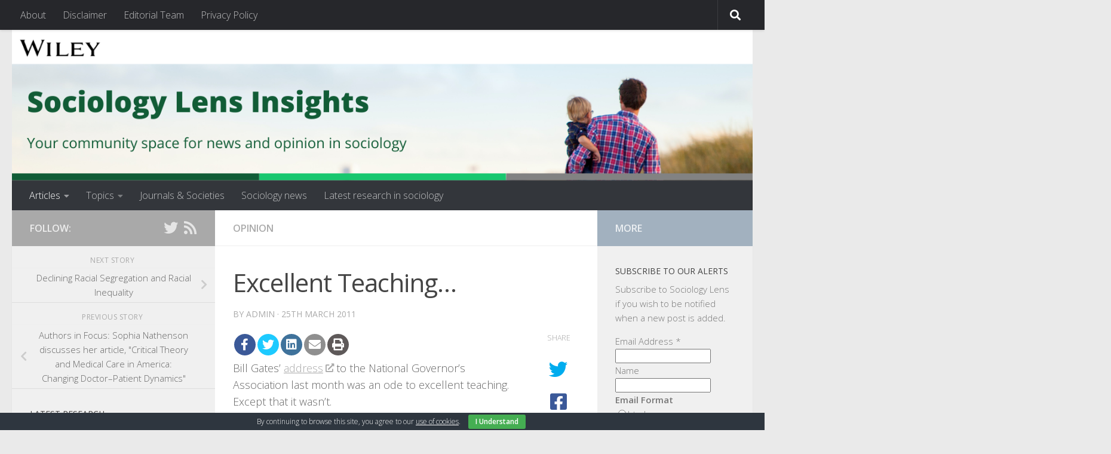

--- FILE ---
content_type: text/html; charset=UTF-8
request_url: https://www.sociologylens.net/article-types/opinion/excellent-teaching/8278
body_size: 24000
content:
<!DOCTYPE html>
<html class="no-js" lang="en-GB">
<head>
  <meta charset="UTF-8">
  <meta name="viewport" content="width=device-width, initial-scale=1.0">
  <link rel="profile" href="https://gmpg.org/xfn/11" />
  <link rel="pingback" href="https://www.sociologylens.net/xmlrpc.php">

  <meta name='robots' content='index, follow, max-image-preview:large, max-snippet:-1, max-video-preview:-1' />
<script>document.documentElement.className = document.documentElement.className.replace("no-js","js");</script>

	<!-- This site is optimized with the Yoast SEO plugin v19.10 - https://yoast.com/wordpress/plugins/seo/ -->
	<title>Excellent Teaching... - Sociology Lens Insights</title>
	<link rel="canonical" href="https://www.sociologylens.net/article-types/opinion/excellent-teaching/8278" />
	<meta property="og:locale" content="en_GB" />
	<meta property="og:type" content="article" />
	<meta property="og:title" content="Excellent Teaching... - Sociology Lens Insights" />
	<meta property="og:description" content="Bill Gates’ address to the National Governor’s Association last month was an ode to excellent teaching. Except that it wasn’t. What we have to do, Gates chirped (to the tune of former DC Public Schools Chancellor Michelle Rhee), is “measure, develop, and reward excellent teaching…We have to identify great teachers, find out what makes them so effective, and transfer those skills to others.” But excellent teaching &#8211;as sociologists Lori Dance (2002) and Sarah Lawrence-Lightfoot (1984) have shown through their research,&#046;&#046;&#046;" />
	<meta property="og:url" content="https://www.sociologylens.net/article-types/opinion/excellent-teaching/8278" />
	<meta property="og:site_name" content="Sociology Lens Insights" />
	<meta property="article:published_time" content="2011-03-25T16:31:07+00:00" />
	<meta property="og:image" content="https://www.sociologylens.net/wp-content/uploads/2017/02/jmp100506l.jpg" />
	<meta property="og:image:width" content="400" />
	<meta property="og:image:height" content="537" />
	<meta property="og:image:type" content="image/jpeg" />
	<meta name="author" content="admin" />
	<meta name="twitter:card" content="summary_large_image" />
	<meta name="twitter:creator" content="@sociologylens" />
	<meta name="twitter:site" content="@sociologylens" />
	<meta name="twitter:label1" content="Written by" />
	<meta name="twitter:data1" content="admin" />
	<meta name="twitter:label2" content="Estimated reading time" />
	<meta name="twitter:data2" content="3 minutes" />
	<script type="application/ld+json" class="yoast-schema-graph">{"@context":"https://schema.org","@graph":[{"@type":"Article","@id":"https://www.sociologylens.net/article-types/opinion/excellent-teaching/8278#article","isPartOf":{"@id":"https://www.sociologylens.net/article-types/opinion/excellent-teaching/8278"},"author":{"name":"admin","@id":"https://www.sociologylens.net/#/schema/person/871ea8a3f60a9cfe9a6d6ce11816409f"},"headline":"Excellent Teaching&#8230;","datePublished":"2011-03-25T16:31:07+00:00","dateModified":"2011-03-25T16:31:07+00:00","mainEntityOfPage":{"@id":"https://www.sociologylens.net/article-types/opinion/excellent-teaching/8278"},"wordCount":678,"commentCount":2,"publisher":{"@id":"https://www.sociologylens.net/#organization"},"image":{"@id":"https://www.sociologylens.net/article-types/opinion/excellent-teaching/8278#primaryimage"},"thumbnailUrl":"https://www.sociologylens.net/wp-content/uploads/2017/02/jmp100506l.jpg","keywords":["class size","Education","sociology","sociology of education","teaching and learning"],"articleSection":["Opinion"],"inLanguage":"en-GB","potentialAction":[{"@type":"CommentAction","name":"Comment","target":["https://www.sociologylens.net/article-types/opinion/excellent-teaching/8278#respond"]}]},{"@type":"WebPage","@id":"https://www.sociologylens.net/article-types/opinion/excellent-teaching/8278","url":"https://www.sociologylens.net/article-types/opinion/excellent-teaching/8278","name":"Excellent Teaching... - Sociology Lens Insights","isPartOf":{"@id":"https://www.sociologylens.net/#website"},"primaryImageOfPage":{"@id":"https://www.sociologylens.net/article-types/opinion/excellent-teaching/8278#primaryimage"},"image":{"@id":"https://www.sociologylens.net/article-types/opinion/excellent-teaching/8278#primaryimage"},"thumbnailUrl":"https://www.sociologylens.net/wp-content/uploads/2017/02/jmp100506l.jpg","datePublished":"2011-03-25T16:31:07+00:00","dateModified":"2011-03-25T16:31:07+00:00","breadcrumb":{"@id":"https://www.sociologylens.net/article-types/opinion/excellent-teaching/8278#breadcrumb"},"inLanguage":"en-GB","potentialAction":[{"@type":"ReadAction","target":["https://www.sociologylens.net/article-types/opinion/excellent-teaching/8278"]}]},{"@type":"ImageObject","inLanguage":"en-GB","@id":"https://www.sociologylens.net/article-types/opinion/excellent-teaching/8278#primaryimage","url":"https://www.sociologylens.net/wp-content/uploads/2017/02/jmp100506l.jpg","contentUrl":"https://www.sociologylens.net/wp-content/uploads/2017/02/jmp100506l.jpg","width":400,"height":537},{"@type":"BreadcrumbList","@id":"https://www.sociologylens.net/article-types/opinion/excellent-teaching/8278#breadcrumb","itemListElement":[{"@type":"ListItem","position":1,"name":"Home","item":"https://www.sociologylens.net/"},{"@type":"ListItem","position":2,"name":"Excellent Teaching&#8230;"}]},{"@type":"WebSite","@id":"https://www.sociologylens.net/#website","url":"https://www.sociologylens.net/","name":"Sociology Lens Insights","description":"Your community space for news and opinion in sociology","publisher":{"@id":"https://www.sociologylens.net/#organization"},"potentialAction":[{"@type":"SearchAction","target":{"@type":"EntryPoint","urlTemplate":"https://www.sociologylens.net/?s={search_term_string}"},"query-input":"required name=search_term_string"}],"inLanguage":"en-GB"},{"@type":"Organization","@id":"https://www.sociologylens.net/#organization","name":"John Wiley and Sons Inc.","url":"https://www.sociologylens.net/","logo":{"@type":"ImageObject","inLanguage":"en-GB","@id":"https://www.sociologylens.net/#/schema/logo/image/","url":"https://www.sociologylens.net/wp-content/uploads/2017/03/cropped-SocLens-banner-1.jpg","contentUrl":"https://www.sociologylens.net/wp-content/uploads/2017/03/cropped-SocLens-banner-1.jpg","width":1380,"height":280,"caption":"John Wiley and Sons Inc."},"image":{"@id":"https://www.sociologylens.net/#/schema/logo/image/"},"sameAs":["https://twitter.com/sociologylens"]},{"@type":"Person","@id":"https://www.sociologylens.net/#/schema/person/871ea8a3f60a9cfe9a6d6ce11816409f","name":"admin","image":{"@type":"ImageObject","inLanguage":"en-GB","@id":"https://www.sociologylens.net/#/schema/person/image/","url":"https://secure.gravatar.com/avatar/6ef40018ff4f8c0b48685d58032eb7fa1135db45aa1e25c9226efe59af45e645?s=96&d=mm&r=g","contentUrl":"https://secure.gravatar.com/avatar/6ef40018ff4f8c0b48685d58032eb7fa1135db45aa1e25c9226efe59af45e645?s=96&d=mm&r=g","caption":"admin"},"url":"https://www.sociologylens.net/author/admin"}]}</script>
	<!-- / Yoast SEO plugin. -->


<link rel='dns-prefetch' href='//fonts.googleapis.com' />
<link rel="alternate" type="application/rss+xml" title="Sociology Lens Insights &raquo; Feed" href="https://www.sociologylens.net/feed" />
<link rel="alternate" type="application/rss+xml" title="Sociology Lens Insights &raquo; Comments Feed" href="https://www.sociologylens.net/comments/feed" />
<link id="hu-user-gfont" href="//fonts.googleapis.com/css?family=Open+Sans:400,400italic,300italic,300,600&subset=latin,latin-ext" rel="stylesheet" type="text/css"><link rel="alternate" type="application/rss+xml" title="Sociology Lens Insights &raquo; Excellent Teaching&#8230; Comments Feed" href="https://www.sociologylens.net/article-types/opinion/excellent-teaching/8278/feed" />
<link rel="alternate" title="oEmbed (JSON)" type="application/json+oembed" href="https://www.sociologylens.net/wp-json/oembed/1.0/embed?url=https%3A%2F%2Fwww.sociologylens.net%2Farticle-types%2Fopinion%2Fexcellent-teaching%2F8278" />
<link rel="alternate" title="oEmbed (XML)" type="text/xml+oembed" href="https://www.sociologylens.net/wp-json/oembed/1.0/embed?url=https%3A%2F%2Fwww.sociologylens.net%2Farticle-types%2Fopinion%2Fexcellent-teaching%2F8278&#038;format=xml" />
<!-- sociologylens.net is managing ads with Advanced Ads – https://wpadvancedads.com/ --><script id="socio-ready">
			window.advanced_ads_ready=function(e,a){a=a||"complete";var d=function(e){return"interactive"===a?"loading"!==e:"complete"===e};d(document.readyState)?e():document.addEventListener("readystatechange",(function(a){d(a.target.readyState)&&e()}),{once:"interactive"===a})},window.advanced_ads_ready_queue=window.advanced_ads_ready_queue||[];		</script>
		<style id='wp-img-auto-sizes-contain-inline-css'>
img:is([sizes=auto i],[sizes^="auto," i]){contain-intrinsic-size:3000px 1500px}
/*# sourceURL=wp-img-auto-sizes-contain-inline-css */
</style>
<style id='wp-emoji-styles-inline-css'>

	img.wp-smiley, img.emoji {
		display: inline !important;
		border: none !important;
		box-shadow: none !important;
		height: 1em !important;
		width: 1em !important;
		margin: 0 0.07em !important;
		vertical-align: -0.1em !important;
		background: none !important;
		padding: 0 !important;
	}
/*# sourceURL=wp-emoji-styles-inline-css */
</style>
<link rel='stylesheet' id='wp-block-library-css' href='https://www.sociologylens.net/wp-includes/css/dist/block-library/style.min.css?ver=6.9' media='all' />
<style id='global-styles-inline-css'>
:root{--wp--preset--aspect-ratio--square: 1;--wp--preset--aspect-ratio--4-3: 4/3;--wp--preset--aspect-ratio--3-4: 3/4;--wp--preset--aspect-ratio--3-2: 3/2;--wp--preset--aspect-ratio--2-3: 2/3;--wp--preset--aspect-ratio--16-9: 16/9;--wp--preset--aspect-ratio--9-16: 9/16;--wp--preset--color--black: #000000;--wp--preset--color--cyan-bluish-gray: #abb8c3;--wp--preset--color--white: #ffffff;--wp--preset--color--pale-pink: #f78da7;--wp--preset--color--vivid-red: #cf2e2e;--wp--preset--color--luminous-vivid-orange: #ff6900;--wp--preset--color--luminous-vivid-amber: #fcb900;--wp--preset--color--light-green-cyan: #7bdcb5;--wp--preset--color--vivid-green-cyan: #00d084;--wp--preset--color--pale-cyan-blue: #8ed1fc;--wp--preset--color--vivid-cyan-blue: #0693e3;--wp--preset--color--vivid-purple: #9b51e0;--wp--preset--gradient--vivid-cyan-blue-to-vivid-purple: linear-gradient(135deg,rgb(6,147,227) 0%,rgb(155,81,224) 100%);--wp--preset--gradient--light-green-cyan-to-vivid-green-cyan: linear-gradient(135deg,rgb(122,220,180) 0%,rgb(0,208,130) 100%);--wp--preset--gradient--luminous-vivid-amber-to-luminous-vivid-orange: linear-gradient(135deg,rgb(252,185,0) 0%,rgb(255,105,0) 100%);--wp--preset--gradient--luminous-vivid-orange-to-vivid-red: linear-gradient(135deg,rgb(255,105,0) 0%,rgb(207,46,46) 100%);--wp--preset--gradient--very-light-gray-to-cyan-bluish-gray: linear-gradient(135deg,rgb(238,238,238) 0%,rgb(169,184,195) 100%);--wp--preset--gradient--cool-to-warm-spectrum: linear-gradient(135deg,rgb(74,234,220) 0%,rgb(151,120,209) 20%,rgb(207,42,186) 40%,rgb(238,44,130) 60%,rgb(251,105,98) 80%,rgb(254,248,76) 100%);--wp--preset--gradient--blush-light-purple: linear-gradient(135deg,rgb(255,206,236) 0%,rgb(152,150,240) 100%);--wp--preset--gradient--blush-bordeaux: linear-gradient(135deg,rgb(254,205,165) 0%,rgb(254,45,45) 50%,rgb(107,0,62) 100%);--wp--preset--gradient--luminous-dusk: linear-gradient(135deg,rgb(255,203,112) 0%,rgb(199,81,192) 50%,rgb(65,88,208) 100%);--wp--preset--gradient--pale-ocean: linear-gradient(135deg,rgb(255,245,203) 0%,rgb(182,227,212) 50%,rgb(51,167,181) 100%);--wp--preset--gradient--electric-grass: linear-gradient(135deg,rgb(202,248,128) 0%,rgb(113,206,126) 100%);--wp--preset--gradient--midnight: linear-gradient(135deg,rgb(2,3,129) 0%,rgb(40,116,252) 100%);--wp--preset--font-size--small: 13px;--wp--preset--font-size--medium: 20px;--wp--preset--font-size--large: 36px;--wp--preset--font-size--x-large: 42px;--wp--preset--spacing--20: 0.44rem;--wp--preset--spacing--30: 0.67rem;--wp--preset--spacing--40: 1rem;--wp--preset--spacing--50: 1.5rem;--wp--preset--spacing--60: 2.25rem;--wp--preset--spacing--70: 3.38rem;--wp--preset--spacing--80: 5.06rem;--wp--preset--shadow--natural: 6px 6px 9px rgba(0, 0, 0, 0.2);--wp--preset--shadow--deep: 12px 12px 50px rgba(0, 0, 0, 0.4);--wp--preset--shadow--sharp: 6px 6px 0px rgba(0, 0, 0, 0.2);--wp--preset--shadow--outlined: 6px 6px 0px -3px rgb(255, 255, 255), 6px 6px rgb(0, 0, 0);--wp--preset--shadow--crisp: 6px 6px 0px rgb(0, 0, 0);}:where(.is-layout-flex){gap: 0.5em;}:where(.is-layout-grid){gap: 0.5em;}body .is-layout-flex{display: flex;}.is-layout-flex{flex-wrap: wrap;align-items: center;}.is-layout-flex > :is(*, div){margin: 0;}body .is-layout-grid{display: grid;}.is-layout-grid > :is(*, div){margin: 0;}:where(.wp-block-columns.is-layout-flex){gap: 2em;}:where(.wp-block-columns.is-layout-grid){gap: 2em;}:where(.wp-block-post-template.is-layout-flex){gap: 1.25em;}:where(.wp-block-post-template.is-layout-grid){gap: 1.25em;}.has-black-color{color: var(--wp--preset--color--black) !important;}.has-cyan-bluish-gray-color{color: var(--wp--preset--color--cyan-bluish-gray) !important;}.has-white-color{color: var(--wp--preset--color--white) !important;}.has-pale-pink-color{color: var(--wp--preset--color--pale-pink) !important;}.has-vivid-red-color{color: var(--wp--preset--color--vivid-red) !important;}.has-luminous-vivid-orange-color{color: var(--wp--preset--color--luminous-vivid-orange) !important;}.has-luminous-vivid-amber-color{color: var(--wp--preset--color--luminous-vivid-amber) !important;}.has-light-green-cyan-color{color: var(--wp--preset--color--light-green-cyan) !important;}.has-vivid-green-cyan-color{color: var(--wp--preset--color--vivid-green-cyan) !important;}.has-pale-cyan-blue-color{color: var(--wp--preset--color--pale-cyan-blue) !important;}.has-vivid-cyan-blue-color{color: var(--wp--preset--color--vivid-cyan-blue) !important;}.has-vivid-purple-color{color: var(--wp--preset--color--vivid-purple) !important;}.has-black-background-color{background-color: var(--wp--preset--color--black) !important;}.has-cyan-bluish-gray-background-color{background-color: var(--wp--preset--color--cyan-bluish-gray) !important;}.has-white-background-color{background-color: var(--wp--preset--color--white) !important;}.has-pale-pink-background-color{background-color: var(--wp--preset--color--pale-pink) !important;}.has-vivid-red-background-color{background-color: var(--wp--preset--color--vivid-red) !important;}.has-luminous-vivid-orange-background-color{background-color: var(--wp--preset--color--luminous-vivid-orange) !important;}.has-luminous-vivid-amber-background-color{background-color: var(--wp--preset--color--luminous-vivid-amber) !important;}.has-light-green-cyan-background-color{background-color: var(--wp--preset--color--light-green-cyan) !important;}.has-vivid-green-cyan-background-color{background-color: var(--wp--preset--color--vivid-green-cyan) !important;}.has-pale-cyan-blue-background-color{background-color: var(--wp--preset--color--pale-cyan-blue) !important;}.has-vivid-cyan-blue-background-color{background-color: var(--wp--preset--color--vivid-cyan-blue) !important;}.has-vivid-purple-background-color{background-color: var(--wp--preset--color--vivid-purple) !important;}.has-black-border-color{border-color: var(--wp--preset--color--black) !important;}.has-cyan-bluish-gray-border-color{border-color: var(--wp--preset--color--cyan-bluish-gray) !important;}.has-white-border-color{border-color: var(--wp--preset--color--white) !important;}.has-pale-pink-border-color{border-color: var(--wp--preset--color--pale-pink) !important;}.has-vivid-red-border-color{border-color: var(--wp--preset--color--vivid-red) !important;}.has-luminous-vivid-orange-border-color{border-color: var(--wp--preset--color--luminous-vivid-orange) !important;}.has-luminous-vivid-amber-border-color{border-color: var(--wp--preset--color--luminous-vivid-amber) !important;}.has-light-green-cyan-border-color{border-color: var(--wp--preset--color--light-green-cyan) !important;}.has-vivid-green-cyan-border-color{border-color: var(--wp--preset--color--vivid-green-cyan) !important;}.has-pale-cyan-blue-border-color{border-color: var(--wp--preset--color--pale-cyan-blue) !important;}.has-vivid-cyan-blue-border-color{border-color: var(--wp--preset--color--vivid-cyan-blue) !important;}.has-vivid-purple-border-color{border-color: var(--wp--preset--color--vivid-purple) !important;}.has-vivid-cyan-blue-to-vivid-purple-gradient-background{background: var(--wp--preset--gradient--vivid-cyan-blue-to-vivid-purple) !important;}.has-light-green-cyan-to-vivid-green-cyan-gradient-background{background: var(--wp--preset--gradient--light-green-cyan-to-vivid-green-cyan) !important;}.has-luminous-vivid-amber-to-luminous-vivid-orange-gradient-background{background: var(--wp--preset--gradient--luminous-vivid-amber-to-luminous-vivid-orange) !important;}.has-luminous-vivid-orange-to-vivid-red-gradient-background{background: var(--wp--preset--gradient--luminous-vivid-orange-to-vivid-red) !important;}.has-very-light-gray-to-cyan-bluish-gray-gradient-background{background: var(--wp--preset--gradient--very-light-gray-to-cyan-bluish-gray) !important;}.has-cool-to-warm-spectrum-gradient-background{background: var(--wp--preset--gradient--cool-to-warm-spectrum) !important;}.has-blush-light-purple-gradient-background{background: var(--wp--preset--gradient--blush-light-purple) !important;}.has-blush-bordeaux-gradient-background{background: var(--wp--preset--gradient--blush-bordeaux) !important;}.has-luminous-dusk-gradient-background{background: var(--wp--preset--gradient--luminous-dusk) !important;}.has-pale-ocean-gradient-background{background: var(--wp--preset--gradient--pale-ocean) !important;}.has-electric-grass-gradient-background{background: var(--wp--preset--gradient--electric-grass) !important;}.has-midnight-gradient-background{background: var(--wp--preset--gradient--midnight) !important;}.has-small-font-size{font-size: var(--wp--preset--font-size--small) !important;}.has-medium-font-size{font-size: var(--wp--preset--font-size--medium) !important;}.has-large-font-size{font-size: var(--wp--preset--font-size--large) !important;}.has-x-large-font-size{font-size: var(--wp--preset--font-size--x-large) !important;}
/*# sourceURL=global-styles-inline-css */
</style>

<style id='classic-theme-styles-inline-css'>
/*! This file is auto-generated */
.wp-block-button__link{color:#fff;background-color:#32373c;border-radius:9999px;box-shadow:none;text-decoration:none;padding:calc(.667em + 2px) calc(1.333em + 2px);font-size:1.125em}.wp-block-file__button{background:#32373c;color:#fff;text-decoration:none}
/*# sourceURL=/wp-includes/css/classic-themes.min.css */
</style>
<link rel='stylesheet' id='apss-font-awesome-four-css' href='https://www.sociologylens.net/wp-content/plugins/accesspress-social-share/css/font-awesome.min.css?ver=4.5.6' media='all' />
<link rel='stylesheet' id='apss-frontend-css-css' href='https://www.sociologylens.net/wp-content/plugins/accesspress-social-share/css/frontend.css?ver=4.5.6' media='all' />
<link rel='stylesheet' id='apss-font-opensans-css' href='//fonts.googleapis.com/css?family=Open+Sans&#038;ver=6.9' media='all' />
<link rel='stylesheet' id='eae-css-css' href='https://www.sociologylens.net/wp-content/plugins/addon-elements-for-elementor-page-builder/assets/css/eae.min.css?ver=1.11.16' media='all' />
<link rel='stylesheet' id='font-awesome-4-shim-css' href='https://www.sociologylens.net/wp-content/plugins/elementor/assets/lib/font-awesome/css/v4-shims.min.css?ver=1.0' media='all' />
<link rel='stylesheet' id='font-awesome-5-all-css' href='https://www.sociologylens.net/wp-content/plugins/elementor/assets/lib/font-awesome/css/all.min.css?ver=1.0' media='all' />
<link rel='stylesheet' id='vegas-css-css' href='https://www.sociologylens.net/wp-content/plugins/addon-elements-for-elementor-page-builder/assets/lib/vegas/vegas.min.css?ver=2.4.0' media='all' />
<link rel='stylesheet' id='cookie-bar-css-css' href='https://www.sociologylens.net/wp-content/plugins/cookie-bar/css/cookie-bar.css?ver=6.9' media='all' />
<link rel='stylesheet' id='rfw-style-css' href='https://www.sociologylens.net/wp-content/plugins/rss-feed-widget/css/style.css?ver=2026021212' media='all' />
<link rel='stylesheet' id='hueman-main-style-css' href='https://www.sociologylens.net/wp-content/themes/hueman/assets/front/css/main.min.css?ver=3.7.23' media='all' />
<style id='hueman-main-style-inline-css'>
body { font-family:'Open Sans', Arial, sans-serif;font-size:1.00rem }@media only screen and (min-width: 720px) {
        .nav > li { font-size:1.00rem; }
      }::selection { background-color: #a9a9a9; }
::-moz-selection { background-color: #a9a9a9; }a,a>span.hu-external::after,.themeform label .required,#flexslider-featured .flex-direction-nav .flex-next:hover,#flexslider-featured .flex-direction-nav .flex-prev:hover,.post-hover:hover .post-title a,.post-title a:hover,.sidebar.s1 .post-nav li a:hover i,.content .post-nav li a:hover i,.post-related a:hover,.sidebar.s1 .widget_rss ul li a,#footer .widget_rss ul li a,.sidebar.s1 .widget_calendar a,#footer .widget_calendar a,.sidebar.s1 .alx-tab .tab-item-category a,.sidebar.s1 .alx-posts .post-item-category a,.sidebar.s1 .alx-tab li:hover .tab-item-title a,.sidebar.s1 .alx-tab li:hover .tab-item-comment a,.sidebar.s1 .alx-posts li:hover .post-item-title a,#footer .alx-tab .tab-item-category a,#footer .alx-posts .post-item-category a,#footer .alx-tab li:hover .tab-item-title a,#footer .alx-tab li:hover .tab-item-comment a,#footer .alx-posts li:hover .post-item-title a,.comment-tabs li.active a,.comment-awaiting-moderation,.child-menu a:hover,.child-menu .current_page_item > a,.wp-pagenavi a{ color: #a9a9a9; }input[type="submit"],.themeform button[type="submit"],.sidebar.s1 .sidebar-top,.sidebar.s1 .sidebar-toggle,#flexslider-featured .flex-control-nav li a.flex-active,.post-tags a:hover,.sidebar.s1 .widget_calendar caption,#footer .widget_calendar caption,.author-bio .bio-avatar:after,.commentlist li.bypostauthor > .comment-body:after,.commentlist li.comment-author-admin > .comment-body:after{ background-color: #a9a9a9; }.post-format .format-container { border-color: #a9a9a9; }.sidebar.s1 .alx-tabs-nav li.active a,#footer .alx-tabs-nav li.active a,.comment-tabs li.active a,.wp-pagenavi a:hover,.wp-pagenavi a:active,.wp-pagenavi span.current{ border-bottom-color: #a9a9a9!important; }.sidebar.s2 .post-nav li a:hover i,
.sidebar.s2 .widget_rss ul li a,
.sidebar.s2 .widget_calendar a,
.sidebar.s2 .alx-tab .tab-item-category a,
.sidebar.s2 .alx-posts .post-item-category a,
.sidebar.s2 .alx-tab li:hover .tab-item-title a,
.sidebar.s2 .alx-tab li:hover .tab-item-comment a,
.sidebar.s2 .alx-posts li:hover .post-item-title a { color: #a2b1bf; }
.sidebar.s2 .sidebar-top,.sidebar.s2 .sidebar-toggle,.post-comments,.jp-play-bar,.jp-volume-bar-value,.sidebar.s2 .widget_calendar caption{ background-color: #a2b1bf; }.sidebar.s2 .alx-tabs-nav li.active a { border-bottom-color: #a2b1bf; }
.post-comments::before { border-right-color: #a2b1bf; }
      .search-expand,
              #nav-topbar.nav-container { background-color: #26272b}@media only screen and (min-width: 720px) {
                #nav-topbar .nav ul { background-color: #26272b; }
              }.is-scrolled #header .nav-container.desktop-sticky,
              .is-scrolled #header .search-expand { background-color: #26272b; background-color: rgba(38,39,43,0.90) }.is-scrolled .topbar-transparent #nav-topbar.desktop-sticky .nav ul { background-color: #26272b; background-color: rgba(38,39,43,0.95) }#header { background-color: #eaeaea; }
@media only screen and (min-width: 720px) {
  #nav-header .nav ul { background-color: #eaeaea; }
}
        #header #nav-mobile { background-color: #33363b; }.is-scrolled #header #nav-mobile { background-color: #33363b; background-color: rgba(51,54,59,0.90) }#nav-header.nav-container, #main-header-search .search-expand { background-color: #33363b; }
@media only screen and (min-width: 720px) {
  #nav-header .nav ul { background-color: #33363b; }
}
        body { background-color: #eaeaea; }
/*# sourceURL=hueman-main-style-inline-css */
</style>
<link rel='stylesheet' id='hueman-font-awesome-css' href='https://www.sociologylens.net/wp-content/themes/hueman/assets/front/css/font-awesome.min.css?ver=3.7.23' media='all' />
<script src="https://www.sociologylens.net/wp-includes/js/jquery/jquery.min.js?ver=3.7.1" id="jquery-core-js"></script>
<script src="https://www.sociologylens.net/wp-includes/js/jquery/jquery-migrate.min.js?ver=3.4.1" id="jquery-migrate-js"></script>
<script src="https://www.sociologylens.net/wp-content/plugins/cookie-bar/js/cookie-bar.js?ver=1770034333" id="cookie-bar-js-js"></script>
<link rel="https://api.w.org/" href="https://www.sociologylens.net/wp-json/" /><link rel="alternate" title="JSON" type="application/json" href="https://www.sociologylens.net/wp-json/wp/v2/posts/8278" /><link rel="EditURI" type="application/rsd+xml" title="RSD" href="https://www.sociologylens.net/xmlrpc.php?rsd" />
<meta name="generator" content="WordPress 6.9" />
<link rel='shortlink' href='https://www.sociologylens.net/?p=8278' />
<link rel="preconnect" href="https://cdnjs.cloudflare.com">    <link rel="preload" as="font" type="font/woff2" href="https://www.sociologylens.net/wp-content/themes/hueman/assets/front/webfonts/fa-brands-400.woff2?v=5.15.2" crossorigin="anonymous"/>
    <link rel="preload" as="font" type="font/woff2" href="https://www.sociologylens.net/wp-content/themes/hueman/assets/front/webfonts/fa-regular-400.woff2?v=5.15.2" crossorigin="anonymous"/>
    <link rel="preload" as="font" type="font/woff2" href="https://www.sociologylens.net/wp-content/themes/hueman/assets/front/webfonts/fa-solid-900.woff2?v=5.15.2" crossorigin="anonymous"/>
  <!--[if lt IE 9]>
<script src="https://www.sociologylens.net/wp-content/themes/hueman/assets/front/js/ie/html5shiv-printshiv.min.js"></script>
<script src="https://www.sociologylens.net/wp-content/themes/hueman/assets/front/js/ie/selectivizr.js"></script>
<![endif]-->
		<style id="wp-custom-css">
			/*
You can add your own CSS here.

Click the help icon above to learn more.

Use this field to test small chunks of CSS code. For important CSS customisations, it is recommended to modify the style.css file of a child theme.
http//codex.wordpress.org/Child_Themes
*/



* .entry.excerpt { color: black !important; }		</style>
		</head>

<body class="wp-singular post-template-default single single-post postid-8278 single-format-standard wp-custom-logo wp-embed-responsive wp-theme-hueman col-3cm full-width topbar-enabled header-desktop-sticky header-mobile-sticky hueman-3-7-23 chrome elementor-default elementor-kit-56155 aa-prefix-socio-">
<div id="wrapper">
  <a class="screen-reader-text skip-link" href="#content">Skip to content</a>
  
  <header id="header" class="main-menu-mobile-on one-mobile-menu main_menu header-ads-desktop  topbar-transparent has-header-img">
        <nav class="nav-container group mobile-menu mobile-sticky " id="nav-mobile" data-menu-id="header-1">
  <div class="mobile-title-logo-in-header"><p class="site-title">                  <a class="custom-logo-link" href="https://www.sociologylens.net/" rel="home" title="Sociology Lens Insights | Home page">Sociology Lens Insights</a>                </p></div>
        
                    <!-- <div class="ham__navbar-toggler collapsed" aria-expanded="false">
          <div class="ham__navbar-span-wrapper">
            <span class="ham-toggler-menu__span"></span>
          </div>
        </div> -->
        <button class="ham__navbar-toggler-two collapsed" title="Menu" aria-expanded="false">
          <span class="ham__navbar-span-wrapper">
            <span class="line line-1"></span>
            <span class="line line-2"></span>
            <span class="line line-3"></span>
          </span>
        </button>
            
      <div class="nav-text"></div>
      <div class="nav-wrap container">
                  <ul class="nav container-inner group mobile-search">
                            <li>
                  <form role="search" method="get" class="search-form" action="https://www.sociologylens.net/">
				<label>
					<span class="screen-reader-text">Search for:</span>
					<input type="search" class="search-field" placeholder="Search &hellip;" value="" name="s" />
				</label>
				<input type="submit" class="search-submit" value="Search" />
			</form>                </li>
                      </ul>
                <ul id="menu-a" class="nav container-inner group"><li id="menu-item-15578" class="menu-item menu-item-type-taxonomy menu-item-object-category current-post-ancestor current-menu-parent current-post-parent menu-item-has-children menu-item-15578"><a href="https://www.sociologylens.net/category/article-types/opinion">Articles</a>
<ul class="sub-menu">
	<li id="menu-item-16758" class="menu-item menu-item-type-taxonomy menu-item-object-category current-post-ancestor current-menu-parent current-post-parent menu-item-16758"><a href="https://www.sociologylens.net/category/article-types/opinion">Opinion</a></li>
	<li id="menu-item-25733" class="menu-item menu-item-type-taxonomy menu-item-object-category menu-item-25733"><a href="https://www.sociologylens.net/category/article-types/research-brief">Research Brief</a></li>
	<li id="menu-item-15553" class="menu-item menu-item-type-taxonomy menu-item-object-category menu-item-15553"><a href="https://www.sociologylens.net/category/article-types/book-review">Books &#038; Arts</a></li>
	<li id="menu-item-15554" class="menu-item menu-item-type-taxonomy menu-item-object-category menu-item-15554"><a href="https://www.sociologylens.net/category/article-types/people">People</a></li>
</ul>
</li>
<li id="menu-item-16790" class="menu-item menu-item-type-taxonomy menu-item-object-category menu-item-has-children menu-item-16790"><a href="https://www.sociologylens.net/category/topics">Topics</a>
<ul class="sub-menu">
	<li id="menu-item-17868" class="menu-item menu-item-type-taxonomy menu-item-object-category menu-item-17868"><a href="https://www.sociologylens.net/category/topics/applied-sociology">Applied Sociology</a></li>
	<li id="menu-item-16791" class="menu-item menu-item-type-taxonomy menu-item-object-category menu-item-16791"><a href="https://www.sociologylens.net/category/topics/class-stratification">Class &#038; Stratification</a></li>
	<li id="menu-item-16792" class="menu-item menu-item-type-taxonomy menu-item-object-category menu-item-16792"><a href="https://www.sociologylens.net/category/topics/feminist">Feminist Theory</a></li>
	<li id="menu-item-16793" class="menu-item menu-item-type-taxonomy menu-item-object-category menu-item-16793"><a href="https://www.sociologylens.net/category/topics/gender">Gender &#038; Sexuality</a></li>
	<li id="menu-item-16794" class="menu-item menu-item-type-taxonomy menu-item-object-category menu-item-16794"><a href="https://www.sociologylens.net/category/topics/history-of-sociology">History of Sociology</a></li>
	<li id="menu-item-16795" class="menu-item menu-item-type-taxonomy menu-item-object-category menu-item-16795"><a href="https://www.sociologylens.net/category/topics/peace-war-social-conflict">Peace, War &#038; Social Conflict</a></li>
	<li id="menu-item-16796" class="menu-item menu-item-type-taxonomy menu-item-object-category menu-item-16796"><a href="https://www.sociologylens.net/category/topics/political-economic-sociology">Political &#038; Economic Sociology</a></li>
	<li id="menu-item-16797" class="menu-item menu-item-type-taxonomy menu-item-object-category menu-item-16797"><a href="https://www.sociologylens.net/category/topics/population-demography">Population &#038; Demography</a></li>
	<li id="menu-item-16798" class="menu-item menu-item-type-taxonomy menu-item-object-category menu-item-16798"><a href="https://www.sociologylens.net/category/topics/race-and-ethnicity">Race &#038; Ethnicity Studies</a></li>
	<li id="menu-item-16799" class="menu-item menu-item-type-taxonomy menu-item-object-category menu-item-16799"><a href="https://www.sociologylens.net/category/topics/research-methodologies">Research Methodologies</a></li>
	<li id="menu-item-17869" class="menu-item menu-item-type-taxonomy menu-item-object-category menu-item-17869"><a href="https://www.sociologylens.net/category/topics/rural-sociology">Rural Sociology</a></li>
	<li id="menu-item-16826" class="menu-item menu-item-type-taxonomy menu-item-object-category menu-item-16826"><a href="https://www.sociologylens.net/category/topics/science-technology">Science &#038; Technology</a></li>
	<li id="menu-item-16801" class="menu-item menu-item-type-taxonomy menu-item-object-category menu-item-16801"><a href="https://www.sociologylens.net/category/topics/social-identity">Social Identity</a></li>
	<li id="menu-item-16802" class="menu-item menu-item-type-taxonomy menu-item-object-category menu-item-16802"><a href="https://www.sociologylens.net/category/topics/collective-behaviour-and-social-movements">Social Movements / Social Change</a></li>
	<li id="menu-item-16803" class="menu-item menu-item-type-taxonomy menu-item-object-category menu-item-16803"><a href="https://www.sociologylens.net/category/topics/social-psychology-and-lifecourse">Social Psychology &#038; Lifecourse</a></li>
	<li id="menu-item-16804" class="menu-item menu-item-type-taxonomy menu-item-object-category menu-item-16804"><a href="https://www.sociologylens.net/category/topics/social-theory">Social Theory</a></li>
	<li id="menu-item-18937" class="menu-item menu-item-type-taxonomy menu-item-object-category menu-item-18937"><a href="https://www.sociologylens.net/category/topics/social-welfare">Social Welfare</a></li>
	<li id="menu-item-16824" class="menu-item menu-item-type-taxonomy menu-item-object-category menu-item-16824"><a href="https://www.sociologylens.net/category/topics/sociology-children">Sociology of Children</a></li>
	<li id="menu-item-16805" class="menu-item menu-item-type-taxonomy menu-item-object-category menu-item-16805"><a href="https://www.sociologylens.net/category/topics/culture">Sociology of Culture</a></li>
	<li id="menu-item-16806" class="menu-item menu-item-type-taxonomy menu-item-object-category menu-item-16806"><a href="https://www.sociologylens.net/category/topics/sociology-of-globalization">Sociology of Globalization</a></li>
	<li id="menu-item-16807" class="menu-item menu-item-type-taxonomy menu-item-object-category menu-item-16807"><a href="https://www.sociologylens.net/category/topics/sociology-of-health-illness">Sociology of Health &#038; Illness</a></li>
	<li id="menu-item-16808" class="menu-item menu-item-type-taxonomy menu-item-object-category menu-item-16808"><a href="https://www.sociologylens.net/category/topics/sociology-of-language">Sociology of Language</a></li>
	<li id="menu-item-16809" class="menu-item menu-item-type-taxonomy menu-item-object-category menu-item-16809"><a href="https://www.sociologylens.net/category/topics/crime-and-deviance">Sociology of Law, Crime &#038; Deviance</a></li>
	<li id="menu-item-16810" class="menu-item menu-item-type-taxonomy menu-item-object-category menu-item-16810"><a href="https://www.sociologylens.net/category/topics/organisations-and-work">Sociology of Organizations &#038; Work</a></li>
	<li id="menu-item-16811" class="menu-item menu-item-type-taxonomy menu-item-object-category menu-item-16811"><a href="https://www.sociologylens.net/category/topics/sociology-of-religion">Sociology of Religion</a></li>
	<li id="menu-item-16812" class="menu-item menu-item-type-taxonomy menu-item-object-category menu-item-16812"><a href="https://www.sociologylens.net/category/topics/sociology-of-the-family">Sociology of the Family</a></li>
	<li id="menu-item-16813" class="menu-item menu-item-type-taxonomy menu-item-object-category menu-item-16813"><a href="https://www.sociologylens.net/category/topics/communication-and-media">Sociology of the Media &#038; Communication</a></li>
	<li id="menu-item-16825" class="menu-item menu-item-type-taxonomy menu-item-object-category menu-item-16825"><a href="https://www.sociologylens.net/category/topics/urban-sociology">Urban Sociology</a></li>
</ul>
</li>
<li id="menu-item-15639" class="menu-item menu-item-type-post_type menu-item-object-page menu-item-15639"><a href="https://www.sociologylens.net/sociology-journals-societies">Journals &#038; Societies</a></li>
<li id="menu-item-17673" class="menu-item menu-item-type-post_type menu-item-object-page menu-item-17673"><a href="https://www.sociologylens.net/news">Sociology news</a></li>
<li id="menu-item-24455" class="menu-item menu-item-type-custom menu-item-object-custom menu-item-24455"><a href="https://onlinelibrary.wiley.com/topic/browse/000111">Latest research in sociology</a></li>
</ul>      </div>
</nav><!--/#nav-topbar-->  
        <nav class="nav-container group desktop-menu desktop-sticky " id="nav-topbar" data-menu-id="header-2">
    <div class="nav-text"></div>
  <div class="topbar-toggle-down">
    <i class="fas fa-angle-double-down" aria-hidden="true" data-toggle="down" title="Expand menu"></i>
    <i class="fas fa-angle-double-up" aria-hidden="true" data-toggle="up" title="Collapse menu"></i>
  </div>
  <div class="nav-wrap container">
    <ul id="menu-meta-pages" class="nav container-inner group"><li id="menu-item-16406" class="menu-item menu-item-type-post_type menu-item-object-page menu-item-16406"><a href="https://www.sociologylens.net/about">About</a></li>
<li id="menu-item-16409" class="menu-item menu-item-type-post_type menu-item-object-page menu-item-16409"><a href="https://www.sociologylens.net/disclaimer">Disclaimer</a></li>
<li id="menu-item-16411" class="menu-item menu-item-type-post_type menu-item-object-page menu-item-16411"><a href="https://www.sociologylens.net/news-editors">Editorial Team</a></li>
<li id="menu-item-20612" class="menu-item menu-item-type-post_type menu-item-object-page menu-item-20612"><a href="https://www.sociologylens.net/privacy-policy">Privacy Policy</a></li>
</ul>  </div>
      <div id="topbar-header-search" class="container">
      <div class="container-inner">
        <button class="toggle-search"><i class="fas fa-search"></i></button>
        <div class="search-expand">
          <div class="search-expand-inner"><form role="search" method="get" class="search-form" action="https://www.sociologylens.net/">
				<label>
					<span class="screen-reader-text">Search for:</span>
					<input type="search" class="search-field" placeholder="Search &hellip;" value="" name="s" />
				</label>
				<input type="submit" class="search-submit" value="Search" />
			</form></div>
        </div>
      </div><!--/.container-inner-->
    </div><!--/.container-->
  
</nav><!--/#nav-topbar-->  
  <div class="container group">
        <div class="container-inner">

                <div id="header-image-wrap">
              <div class="group hu-pad central-header-zone">
                                                          <div id="header-widgets">
                                                </div><!--/#header-ads-->
                                </div>

              <a href="https://www.sociologylens.net/" rel="home"><img src="https://www.sociologylens.net/wp-content/uploads/2023/01/SocLensInsights.Banner2.png" width="1380" height="280" alt="" class="new-site-image" srcset="https://www.sociologylens.net/wp-content/uploads/2023/01/SocLensInsights.Banner2.png 1380w, https://www.sociologylens.net/wp-content/uploads/2023/01/SocLensInsights.Banner2-300x61.png 300w, https://www.sociologylens.net/wp-content/uploads/2023/01/SocLensInsights.Banner2-1024x208.png 1024w, https://www.sociologylens.net/wp-content/uploads/2023/01/SocLensInsights.Banner2-768x156.png 768w" sizes="(max-width: 1380px) 100vw, 1380px" decoding="async" fetchpriority="high" /></a>          </div>
      
                <nav class="nav-container group desktop-menu " id="nav-header" data-menu-id="header-3">
    <div class="nav-text"><!-- put your mobile menu text here --></div>

  <div class="nav-wrap container">
        <ul id="menu-a-1" class="nav container-inner group"><li class="menu-item menu-item-type-taxonomy menu-item-object-category current-post-ancestor current-menu-parent current-post-parent menu-item-has-children menu-item-15578"><a href="https://www.sociologylens.net/category/article-types/opinion">Articles</a>
<ul class="sub-menu">
	<li class="menu-item menu-item-type-taxonomy menu-item-object-category current-post-ancestor current-menu-parent current-post-parent menu-item-16758"><a href="https://www.sociologylens.net/category/article-types/opinion">Opinion</a></li>
	<li class="menu-item menu-item-type-taxonomy menu-item-object-category menu-item-25733"><a href="https://www.sociologylens.net/category/article-types/research-brief">Research Brief</a></li>
	<li class="menu-item menu-item-type-taxonomy menu-item-object-category menu-item-15553"><a href="https://www.sociologylens.net/category/article-types/book-review">Books &#038; Arts</a></li>
	<li class="menu-item menu-item-type-taxonomy menu-item-object-category menu-item-15554"><a href="https://www.sociologylens.net/category/article-types/people">People</a></li>
</ul>
</li>
<li class="menu-item menu-item-type-taxonomy menu-item-object-category menu-item-has-children menu-item-16790"><a href="https://www.sociologylens.net/category/topics">Topics</a>
<ul class="sub-menu">
	<li class="menu-item menu-item-type-taxonomy menu-item-object-category menu-item-17868"><a href="https://www.sociologylens.net/category/topics/applied-sociology">Applied Sociology</a></li>
	<li class="menu-item menu-item-type-taxonomy menu-item-object-category menu-item-16791"><a href="https://www.sociologylens.net/category/topics/class-stratification">Class &#038; Stratification</a></li>
	<li class="menu-item menu-item-type-taxonomy menu-item-object-category menu-item-16792"><a href="https://www.sociologylens.net/category/topics/feminist">Feminist Theory</a></li>
	<li class="menu-item menu-item-type-taxonomy menu-item-object-category menu-item-16793"><a href="https://www.sociologylens.net/category/topics/gender">Gender &#038; Sexuality</a></li>
	<li class="menu-item menu-item-type-taxonomy menu-item-object-category menu-item-16794"><a href="https://www.sociologylens.net/category/topics/history-of-sociology">History of Sociology</a></li>
	<li class="menu-item menu-item-type-taxonomy menu-item-object-category menu-item-16795"><a href="https://www.sociologylens.net/category/topics/peace-war-social-conflict">Peace, War &#038; Social Conflict</a></li>
	<li class="menu-item menu-item-type-taxonomy menu-item-object-category menu-item-16796"><a href="https://www.sociologylens.net/category/topics/political-economic-sociology">Political &#038; Economic Sociology</a></li>
	<li class="menu-item menu-item-type-taxonomy menu-item-object-category menu-item-16797"><a href="https://www.sociologylens.net/category/topics/population-demography">Population &#038; Demography</a></li>
	<li class="menu-item menu-item-type-taxonomy menu-item-object-category menu-item-16798"><a href="https://www.sociologylens.net/category/topics/race-and-ethnicity">Race &#038; Ethnicity Studies</a></li>
	<li class="menu-item menu-item-type-taxonomy menu-item-object-category menu-item-16799"><a href="https://www.sociologylens.net/category/topics/research-methodologies">Research Methodologies</a></li>
	<li class="menu-item menu-item-type-taxonomy menu-item-object-category menu-item-17869"><a href="https://www.sociologylens.net/category/topics/rural-sociology">Rural Sociology</a></li>
	<li class="menu-item menu-item-type-taxonomy menu-item-object-category menu-item-16826"><a href="https://www.sociologylens.net/category/topics/science-technology">Science &#038; Technology</a></li>
	<li class="menu-item menu-item-type-taxonomy menu-item-object-category menu-item-16801"><a href="https://www.sociologylens.net/category/topics/social-identity">Social Identity</a></li>
	<li class="menu-item menu-item-type-taxonomy menu-item-object-category menu-item-16802"><a href="https://www.sociologylens.net/category/topics/collective-behaviour-and-social-movements">Social Movements / Social Change</a></li>
	<li class="menu-item menu-item-type-taxonomy menu-item-object-category menu-item-16803"><a href="https://www.sociologylens.net/category/topics/social-psychology-and-lifecourse">Social Psychology &#038; Lifecourse</a></li>
	<li class="menu-item menu-item-type-taxonomy menu-item-object-category menu-item-16804"><a href="https://www.sociologylens.net/category/topics/social-theory">Social Theory</a></li>
	<li class="menu-item menu-item-type-taxonomy menu-item-object-category menu-item-18937"><a href="https://www.sociologylens.net/category/topics/social-welfare">Social Welfare</a></li>
	<li class="menu-item menu-item-type-taxonomy menu-item-object-category menu-item-16824"><a href="https://www.sociologylens.net/category/topics/sociology-children">Sociology of Children</a></li>
	<li class="menu-item menu-item-type-taxonomy menu-item-object-category menu-item-16805"><a href="https://www.sociologylens.net/category/topics/culture">Sociology of Culture</a></li>
	<li class="menu-item menu-item-type-taxonomy menu-item-object-category menu-item-16806"><a href="https://www.sociologylens.net/category/topics/sociology-of-globalization">Sociology of Globalization</a></li>
	<li class="menu-item menu-item-type-taxonomy menu-item-object-category menu-item-16807"><a href="https://www.sociologylens.net/category/topics/sociology-of-health-illness">Sociology of Health &#038; Illness</a></li>
	<li class="menu-item menu-item-type-taxonomy menu-item-object-category menu-item-16808"><a href="https://www.sociologylens.net/category/topics/sociology-of-language">Sociology of Language</a></li>
	<li class="menu-item menu-item-type-taxonomy menu-item-object-category menu-item-16809"><a href="https://www.sociologylens.net/category/topics/crime-and-deviance">Sociology of Law, Crime &#038; Deviance</a></li>
	<li class="menu-item menu-item-type-taxonomy menu-item-object-category menu-item-16810"><a href="https://www.sociologylens.net/category/topics/organisations-and-work">Sociology of Organizations &#038; Work</a></li>
	<li class="menu-item menu-item-type-taxonomy menu-item-object-category menu-item-16811"><a href="https://www.sociologylens.net/category/topics/sociology-of-religion">Sociology of Religion</a></li>
	<li class="menu-item menu-item-type-taxonomy menu-item-object-category menu-item-16812"><a href="https://www.sociologylens.net/category/topics/sociology-of-the-family">Sociology of the Family</a></li>
	<li class="menu-item menu-item-type-taxonomy menu-item-object-category menu-item-16813"><a href="https://www.sociologylens.net/category/topics/communication-and-media">Sociology of the Media &#038; Communication</a></li>
	<li class="menu-item menu-item-type-taxonomy menu-item-object-category menu-item-16825"><a href="https://www.sociologylens.net/category/topics/urban-sociology">Urban Sociology</a></li>
</ul>
</li>
<li class="menu-item menu-item-type-post_type menu-item-object-page menu-item-15639"><a href="https://www.sociologylens.net/sociology-journals-societies">Journals &#038; Societies</a></li>
<li class="menu-item menu-item-type-post_type menu-item-object-page menu-item-17673"><a href="https://www.sociologylens.net/news">Sociology news</a></li>
<li class="menu-item menu-item-type-custom menu-item-object-custom menu-item-24455"><a href="https://onlinelibrary.wiley.com/topic/browse/000111">Latest research in sociology</a></li>
</ul>  </div>
</nav><!--/#nav-header-->      
    </div><!--/.container-inner-->
      </div><!--/.container-->

</header><!--/#header-->
  
  <div class="container" id="page">
    <div class="container-inner">
            <div class="main">
        <div class="main-inner group">
          
              <main class="content" id="content">
              <div class="page-title hu-pad group">
          	    		<ul class="meta-single group">
    			<li class="category"><a href="https://www.sociologylens.net/category/article-types/opinion" rel="category tag">Opinion</a></li>
    			    		</ul>
            
    </div><!--/.page-title-->
          <div class="hu-pad group">
              <article class="post-8278 post type-post status-publish format-standard has-post-thumbnail hentry category-opinion tag-class-size tag-education tag-sociology tag-sociology-of-education tag-teaching-and-learning">
    <div class="post-inner group">

      <h1 class="post-title entry-title">Excellent Teaching&#8230;</h1>
  <p class="post-byline">
       by     <span class="vcard author">
       <span class="fn"><a href="https://www.sociologylens.net/author/admin" title="Posts by admin" rel="author">admin</a></span>
     </span>
     &middot;
                                            <time class="published" datetime="2011-03-25T11:31:07+00:00">25th March 2011</time>
                      </p>

                                
      <div class="clear"></div>

      <div class="entry themeform share">
        <div class="entry-inner">
          <div class='apss-social-share apss-theme-3 clearfix '>
					<div class='apss-facebook apss-single-icon'>
						<a rel='nofollow'  title="Share on Facebook" target='_blank' href='https://www.facebook.com/sharer/sharer.php?u=https://www.sociologylens.net/article-types/opinion/excellent-teaching/8278'>
							<div class='apss-icon-block clearfix'>
								<i class='fab fa-facebook-f'></i>
								<span class='apss-social-text'>Share on Facebook</span>
								<span class='apss-share'>Share</span>
							</div>
													</a>
					</div>
								<div class='apss-twitter apss-single-icon'>
					<a rel='nofollow'  href="https://twitter.com/intent/tweet?text=Excellent%20Teaching...&#038;url=https://www.sociologylens.net/article-types/opinion/excellent-teaching/8278&#038;"  title="Share on Twitter" target='_blank'>
						<div class='apss-icon-block clearfix'>
							<i class='fab fa-twitter'></i>
							<span class='apss-social-text'>Share on Twitter</span><span class='apss-share'>Tweet</span>
						</div>
											</a>
				</div>
								<div class='apss-linkedin apss-single-icon'>
					<a rel='nofollow'  title="Share on LinkedIn" target='_blank' href='http://www.linkedin.com/sharing/share-offsite/?url=https://www.sociologylens.net/article-types/opinion/excellent-teaching/8278'>
						<div class='apss-icon-block clearfix'><i class='fab fa-linkedin'></i>
							<span class='apss-social-text'>Share on LinkedIn</span>
							<span class='apss-share'>Share</span>
						</div>
					</a>
				</div>
								<div class='apss-email apss-single-icon'>
					<a rel='nofollow' class='share-email-popup' title="Share it on Email" target='_blank' href='mailto:?subject=Please%20visit%20this%20link%20https://www.sociologylens.net/article-types/opinion/excellent-teaching/8278&#038;body=Hey%20Buddy!,%20I%20found%20this%20information%20for%20you:%20Excellent%20Teaching....%20Here%20is%20the%20website%20link:%20https://www.sociologylens.net/article-types/opinion/excellent-teaching/8278.%20Thank%20you.'>
						<div class='apss-icon-block clearfix'>
							<i class='fas fa-envelope'></i>
							<span class='apss-social-text'>Send email</span>
							<span class='apss-share'>Mail</span>
						</div>
					</a>
				</div>

								<div class='apss-print apss-single-icon'>
					<a rel='nofollow' title="Print" href='javascript:void(0);' onclick='window.print(); return false;'>
						<div class='apss-icon-block clearfix'><i class='fas fa-print'></i>
							<span class='apss-social-text'>Print</span>
							<span class='apss-share'>Print</span>
						</div>
					</a>
				</div>
				</div><p>Bill Gates’ <a href="http://www.gatesfoundation.org/foundationnotes/Pages/bill-gates-110228-flip-the-curve.aspx">address</a> to the National Governor’s Association last month was an ode to excellent teaching. Except that it wasn’t.</p>
<p>What we have to do, Gates chirped (to the tune of former DC Public Schools Chancellor <a href="http://www.partnership4learning.org/priorities/initiatives/new-teachers">Michelle Rhee</a>), is “measure, develop, and reward excellent teaching…We have to identify great teachers, find out what makes them so effective, and transfer those skills to others.”</p>
<p>But excellent teaching &#8211;as sociologists Lori Dance (2002) and Sarah Lawrence-Lightfoot (1984) have shown through their research, and as engaged students and teachers everywhere have long known and felt–excellent teaching is about deeply human and humanizing relationships. Excellent teaching is about knowing students as people, knowing where they are when they enter the classroom.</p>
<p>In her classic <em>The Good High School</em>, Harvard Distinguished  Professor Lawrence-Lightfoot studies urban and suburban, public and private, privileged and underfunded high schools around the Northeast and Midwest and finds that the one recurrent quality of good teachers is that the good teacher knows his or her students and is engaged in an ongoing practice of reflecting on each student and the students’ needs and acting to try to meet those needs. The good teachers, Lawrence-Lightfoot finds, never stop asking self-critical, self-reflexive questions about their practices in the context of student needs.</p>
<p>Lori Dance’s <em>Tough Fronts</em>, an ethnographic study of Black adolescent boys from low-income communities articulates similar insights. The boys’ most frequent lament about school, Dance observes, is the short supply of teachers who believe in their ability to excel in school – and who show that belief through their willingness to act as mentors and friends, their constant show of (tough! not gushy) empathy and caring, their recognition of the pressures the boys face, and their ability to call students’ bluffs on “hard” postures. The students with whom Dance works are full of praise and ready to learn from and put forth effort for the teachers who are sensitive their needs both in school and out. In other words, the teachers who know students – and who show every day that they want to know students – are the teachers whom students acknowledge to have made a crucial difference in their lives.</p>
<p>Students’ understandings of themselves as students are inevitably shaped by the experiences that they have in school. If teachers and administrators relate to them as test scores, then their ideas about what they can achieve and how they can achieve it will be limited to achievement as pre-defined by the test. As a learning specialist at one “high-achieving” in education scholars’ Linda Valli and Robert Croninger’s (2009) study <em>Test Driven</em> confesses: “I don’t always know them by face, but I know them by data.” Compare that with findings the State of North Carolina and Duke University’s <a href="http://www.dukenews.duke.edu/2011/03/darity.html">Project Bright Idea</a>: treating every student as a “gifted” student makes students perform like gifted students. The good teachers are the ones who have taken the time to understand what it takes to help students want to share and develop their gifts in the classroom.</p>
<p>Gates has conflated measuring with understanding. And he’s not alone. Michelle Rhee gained fame for talking this talk and walking this walk. And the District of Columbia’s new <a href="http://voices.washingtonpost.com/dcschools/2011/01/q_a_with_kaya_henderson.html">Chancellor Kaya Henderson</a>, is not entirely willing to concede the relationship between good teaching and the number of students with whom a teacher needs to work to develop relationships (aka &#8220;class size&#8221;). It would make measuring and transferring the skills of “effective” teachers so much easier if it didn’t.<img  decoding="async"  src="[data-uri]" data-src="http://www.cartoonstock.com/lowres/jmp100506l.jpg"  alt="" /></p>
<p>Taking real humans and real human relationships out of a process is always going to crank out efficient, predictable, calculable, controlled “results” (see McDonalds). But alas teacher-student relationships are not efficient, predictable, calculable or controllable. They can’t be transferred from one technician to another because what makes those relationships “good” and “effective” is not a static, moveable quality. The goodness comes from a relationships sustained by on-going engagement, self-reflexive questioning, and willingness to <em>be for</em> and <em>work with</em> another. Another human being.</p>
<p><img  decoding="async"  src="[data-uri]" data-src="https://thesocietypages.org/sociologylens/files/2010/08/square-eye1.png"  alt="" /> <a href="http://www.sociologyencyclopedia.com/public/tocnode?id=g9781405124331_yr2010_chunk_g978140512433119_ss1-1">Efficiency, Predictability, Calculability, and Control: George Ritzer&#8217;s McDonaldization</a></p>
<div class='apss-social-share apss-theme-3 clearfix'>
					<div class='apss-facebook apss-single-icon'>
						<a rel='nofollow'  title="Share on Facebook" target='_blank' href='https://www.facebook.com/sharer/sharer.php?u=https://www.sociologylens.net/article-types/opinion/excellent-teaching/8278'>
							<div class='apss-icon-block clearfix'>
								<i class='fab fa-facebook-f'></i>
								<span class='apss-social-text'>Share on Facebook</span>
								<span class='apss-share'>Share</span>
							</div>
													</a>
					</div>
								<div class='apss-twitter apss-single-icon'>
					<a rel='nofollow'  href="https://twitter.com/intent/tweet?text=Excellent%20Teaching...&#038;url=https://www.sociologylens.net/article-types/opinion/excellent-teaching/8278&#038;"  title="Share on Twitter" target='_blank'>
						<div class='apss-icon-block clearfix'>
							<i class='fab fa-twitter'></i>
							<span class='apss-social-text'>Share on Twitter</span><span class='apss-share'>Tweet</span>
						</div>
											</a>
				</div>
								<div class='apss-linkedin apss-single-icon'>
					<a rel='nofollow'  title="Share on LinkedIn" target='_blank' href='http://www.linkedin.com/sharing/share-offsite/?url=https://www.sociologylens.net/article-types/opinion/excellent-teaching/8278'>
						<div class='apss-icon-block clearfix'><i class='fab fa-linkedin'></i>
							<span class='apss-social-text'>Share on LinkedIn</span>
							<span class='apss-share'>Share</span>
						</div>
					</a>
				</div>
								<div class='apss-email apss-single-icon'>
					<a rel='nofollow' class='share-email-popup' title="Share it on Email" target='_blank' href='mailto:?subject=Please%20visit%20this%20link%20https://www.sociologylens.net/article-types/opinion/excellent-teaching/8278&#038;body=Hey%20Buddy!,%20I%20found%20this%20information%20for%20you:%20Excellent%20Teaching....%20Here%20is%20the%20website%20link:%20https://www.sociologylens.net/article-types/opinion/excellent-teaching/8278.%20Thank%20you.'>
						<div class='apss-icon-block clearfix'>
							<i class='fas fa-envelope'></i>
							<span class='apss-social-text'>Send email</span>
							<span class='apss-share'>Mail</span>
						</div>
					</a>
				</div>

								<div class='apss-print apss-single-icon'>
					<a rel='nofollow' title="Print" href='javascript:void(0);' onclick='window.print(); return false;'>
						<div class='apss-icon-block clearfix'><i class='fas fa-print'></i>
							<span class='apss-social-text'>Print</span>
							<span class='apss-share'>Print</span>
						</div>
					</a>
				</div>
				</div>          <nav class="pagination group">
                      </nav><!--/.pagination-->
        </div>

        <div class="sharrre-container no-counter">
	<span>Share</span>
  	   <div id="twitter" data-url="https://www.sociologylens.net/article-types/opinion/excellent-teaching/8278" data-text="Excellent Teaching&#8230;" data-title="Tweet"><a class="box" href="#"><div class="count" href="#"><i class="fas fa-plus"></i></div><div class="share"><i class="fab fa-twitter"></i></div></a></div>
    	   <div id="facebook" data-url="https://www.sociologylens.net/article-types/opinion/excellent-teaching/8278" data-text="Excellent Teaching&#8230;" data-title="Like"></div>
      </div><!--/.sharrre-container-->
<style type="text/css"></style>
<script type="text/javascript">
  	// Sharrre
  	jQuery( function($) {
      //<temporary>
      $('head').append( $( '<style>', { id : 'hide-sharre-count', type : 'text/css', html:'.sharrre-container.no-counter .box .count {display:none;}' } ) );
      //</temporary>
                		$('#twitter').sharrre({
        			share: {
        				twitter: true
        			},
        			template: '<a class="box" href="#"><div class="count"><i class="fa fa-plus"></i></div><div class="share"><i class="fab fa-twitter"></i></div></a>',
        			enableHover: false,
        			enableTracking: true,
        			buttons: { twitter: {via: ''}},
        			click: function(api, options){
        				api.simulateClick();
        				api.openPopup('twitter');
        			}
        		});
            		            $('#facebook').sharrre({
        			share: {
        				facebook: true
        			},
        			template: '<a class="box" href="#"><div class="count"><i class="fa fa-plus"></i></div><div class="share"><i class="fab fa-facebook-square"></i></div></a>',
        			enableHover: false,
        			enableTracking: true,
              buttons:{layout: 'box_count'},
        			click: function(api, options){
        				api.simulateClick();
        				api.openPopup('facebook');
        			}
        		});
                        
    		
    			// Scrollable sharrre bar, contributed by Erik Frye. Awesome!
    			var $_shareContainer = $(".sharrre-container"),
    			    $_header         = $('#header'),
    			    $_postEntry      = $('.entry'),
        			$window          = $(window),
        			startSharePosition = $_shareContainer.offset(),//object
        			contentBottom    = $_postEntry.offset().top + $_postEntry.outerHeight(),
        			topOfTemplate    = $_header.offset().top,
              topSpacing       = _setTopSpacing();

          //triggered on scroll
    			shareScroll = function(){
      				var scrollTop     = $window.scrollTop() + topOfTemplate,
      				    stopLocation  = contentBottom - ($_shareContainer.outerHeight() + topSpacing);

              $_shareContainer.css({position : 'fixed'});

      				if( scrollTop > stopLocation ){
      					  $_shareContainer.css( { position:'relative' } );
                  $_shareContainer.offset(
                      {
                        top: contentBottom - $_shareContainer.outerHeight(),
                        left: startSharePosition.left,
                      }
                  );
      				}
      				else if (scrollTop >= $_postEntry.offset().top - topSpacing){
      					 $_shareContainer.css( { position:'fixed',top: '100px' } );
                 $_shareContainer.offset(
                      {
                        //top: scrollTop + topSpacing,
                        left: startSharePosition.left,
                      }
                  );
      				} else if (scrollTop < startSharePosition.top + ( topSpacing - 1 ) ) {
      					 $_shareContainer.css( { position:'relative' } );
                 $_shareContainer.offset(
                      {
                        top: $_postEntry.offset().top,
                        left:startSharePosition.left,
                      }
                  );
      				}
    			},

          //triggered on resize
    			shareMove = function() {
      				startSharePosition = $_shareContainer.offset();
      				contentBottom = $_postEntry.offset().top + $_postEntry.outerHeight();
      				topOfTemplate = $_header.offset().top;
      				_setTopSpacing();
    			};

    			/* As new images load the page content body gets longer. The bottom of the content area needs to be adjusted in case images are still loading. */
    			setTimeout( function() {
    				  contentBottom = $_postEntry.offset().top + $_postEntry.outerHeight();
    			}, 2000);

          function _setTopSpacing(){
              var distanceFromTop  = 20;

              if( $window.width() > 1024 ) {
                topSpacing = distanceFromTop + $('.nav-wrap').outerHeight();
              } else {
                topSpacing = distanceFromTop;
              }
              return topSpacing;
          }

          //setup event listeners
          $window.on('scroll', _.throttle( function() {
              if ( $window.width() > 719 ) {
                  shareScroll();
              } else {
                  $_shareContainer.css({
                      top:'',
                      left:'',
                      position:''
                  })
              }
          }, 50 ) );
          $window.on('resize', _.debounce( function() {
              if ( $window.width() > 719 ) {
                  shareMove();
              } else {
                  $_shareContainer.css({
                      top:'',
                      left:'',
                      position:''
                  })
              }
          }, 50 ) );
    		
  	});
</script>
        <div class="clear"></div>
      </div><!--/.entry-->

    </div><!--/.post-inner-->
  </article><!--/.post-->

<div class="clear"></div>

<p class="post-tags"><span>Tags:</span> <a href="https://www.sociologylens.net/tag/class-size" rel="tag">class size</a><a href="https://www.sociologylens.net/tag/education" rel="tag">Education</a><a href="https://www.sociologylens.net/tag/sociology" rel="tag">sociology</a><a href="https://www.sociologylens.net/tag/sociology-of-education" rel="tag">sociology of education</a><a href="https://www.sociologylens.net/tag/teaching-and-learning" rel="tag">teaching and learning</a></p>



<h4 class="heading">
	<i class="far fa-hand-point-right"></i>You may also like...</h4>

<ul class="related-posts group">
  		<li class="related post-hover">
		<article class="post-14857 post type-post status-publish format-standard has-post-thumbnail hentry category-opinion tag-earthquake tag-nepal tag-nepal-earthquake-2015 tag-nepal-earthquake-2015-help">

			<div class="post-thumbnail">
				<a href="https://www.sociologylens.net/article-types/opinion/nepal-earthquake-how-to-help-and-lessons-from-other-disasters/14857" class="hu-rel-post-thumb">
					<img  width="520" height="245"  src="[data-uri]" data-src="https://www.sociologylens.net/wp-content/uploads/2017/02/nepal-earthquake-1-520x245.jpg"  class="attachment-thumb-medium size-thumb-medium wp-post-image" alt="" decoding="async" loading="lazy" />																			</a>
							</div><!--/.post-thumbnail-->

			<div class="related-inner">

				<h4 class="post-title entry-title">
					<a href="https://www.sociologylens.net/article-types/opinion/nepal-earthquake-how-to-help-and-lessons-from-other-disasters/14857" rel="bookmark">Nepal Earthquake: How to Help and Lessons from Other Disasters</a>
				</h4><!--/.post-title-->

				<div class="post-meta group">
					<p class="post-date">
  <time class="published updated" datetime="2015-05-01 10:13:05">1st May 2015</time>
</p>

  <p class="post-byline" style="display:none">&nbsp;by    <span class="vcard author">
      <span class="fn"><a href="https://www.sociologylens.net/author/admin" title="Posts by Aarushi Bhandari and Bhinnata Piya" rel="author">Aarushi Bhandari and Bhinnata Piya</a></span>
    </span> &middot; Published <span class="published">1st May 2015</span>
     &middot; Last modified <span class="updated">12th April 2017</span>  </p>
				</div><!--/.post-meta-->

			</div><!--/.related-inner-->

		</article>
	</li><!--/.related-->
		<li class="related post-hover">
		<article class="post-13810 post type-post status-publish format-standard has-post-thumbnail hentry category-opinion tag-digital-sociology tag-sociological-lens tag-sociology">

			<div class="post-thumbnail">
				<a href="https://www.sociologylens.net/article-types/opinion/the-sociology-of-web-3-0/13810" class="hu-rel-post-thumb">
																								</a>
							</div><!--/.post-thumbnail-->

			<div class="related-inner">

				<h4 class="post-title entry-title">
					<a href="https://www.sociologylens.net/article-types/opinion/the-sociology-of-web-3-0/13810" rel="bookmark">The Sociology of Web 3.0</a>
				</h4><!--/.post-title-->

				<div class="post-meta group">
					<p class="post-date">
  <time class="published updated" datetime="2014-09-26 09:52:03">26th September 2014</time>
</p>

  <p class="post-byline" style="display:none">&nbsp;by    <span class="vcard author">
      <span class="fn"><a href="https://www.sociologylens.net/author/admin" title="Posts by admin" rel="author">admin</a></span>
    </span> &middot; Published <span class="published">26th September 2014</span>
      </p>
				</div><!--/.post-meta-->

			</div><!--/.related-inner-->

		</article>
	</li><!--/.related-->
		<li class="related post-hover">
		<article class="post-13678 post type-post status-publish format-standard has-post-thumbnail hentry category-gender category-opinion">

			<div class="post-thumbnail">
				<a href="https://www.sociologylens.net/topics/gender/world-polity-theory-and-gender-mainstreaming/13678" class="hu-rel-post-thumb">
																								</a>
							</div><!--/.post-thumbnail-->

			<div class="related-inner">

				<h4 class="post-title entry-title">
					<a href="https://www.sociologylens.net/topics/gender/world-polity-theory-and-gender-mainstreaming/13678" rel="bookmark">World Polity Theory and Gender Mainstreaming</a>
				</h4><!--/.post-title-->

				<div class="post-meta group">
					<p class="post-date">
  <time class="published updated" datetime="2014-09-02 07:00:07">2nd September 2014</time>
</p>

  <p class="post-byline" style="display:none">&nbsp;by    <span class="vcard author">
      <span class="fn"><a href="https://www.sociologylens.net/author/admin" title="Posts by admin" rel="author">admin</a></span>
    </span> &middot; Published <span class="published">2nd September 2014</span>
     &middot; Last modified <span class="updated">26th February 2017</span>  </p>
				</div><!--/.post-meta-->

			</div><!--/.related-inner-->

		</article>
	</li><!--/.related-->
		  
</ul><!--/.post-related-->



<section id="comments" class="themeform">

	
		<h3 class="heading">2 Responses</h3>

		<ul class="comment-tabs group">
			<li class="active"><a href="#commentlist-container"><i class="far fa-comments"></i>Comments<span>2</span></a></li>
			<li><a href="#pinglist-container"><i class="fas fa-share"></i>Pingbacks<span>0</span></a></li>
		</ul>

				<div id="commentlist-container" class="comment-tab">

			<ol class="commentlist">
						<li class="comment byuser comment-author-admin bypostauthor even thread-even depth-1" id="comment-937">
				<div id="div-comment-937" class="comment-body">
				<div class="comment-author vcard">
			<img alt='' src='https://secure.gravatar.com/avatar/6ef40018ff4f8c0b48685d58032eb7fa1135db45aa1e25c9226efe59af45e645?s=48&#038;d=mm&#038;r=g' srcset='https://secure.gravatar.com/avatar/6ef40018ff4f8c0b48685d58032eb7fa1135db45aa1e25c9226efe59af45e645?s=96&#038;d=mm&#038;r=g 2x' class='avatar avatar-48 photo' height='48' width='48' loading='lazy' decoding='async'/>			<cite class="fn">jeffdowd</cite> <span class="says">says:</span>		</div>
		
		<div class="comment-meta commentmetadata">
			<a href="https://www.sociologylens.net/article-types/opinion/excellent-teaching/8278#comment-937">28th March 2011 at 11:30 pm</a>		</div>

		<p>there was a line in a recent nytimes article: &#8220;There is a quiet but fierce battle going on in education today, between the unions that represent the public school teachers and the hedge-fund managers who finance the big charter chains, between those who trust teachers to assess a child’s progress and those who trust standardized tests, and occasionally it flares out into the open over something as seemingly minor as the location of a school.&#8221;</p>
<p>This reality makes it difficult for me to believe that different educational philosophies or sincere differences in understanding are driving school reform.  On one hand, Gates and his supporters have managed to offer fairly simple solutions and simple obstacles for education.  Simple ideas usually win.  However, Gates and Rhee etc., have also been very effective in silencing critics and especially keeping them out of power.</p>
<p>Charter schools, standardized testing and the ultimate goal behind much of the &#8220;school reform&#8221; &#8211; union busting &#8211; seems less driven by ideology and more by political and economic interests.  I think the role of power is essential to understanding the education debate.  A great deal of power is necessary to define &#8220;reform&#8221; as only your side and have virtually every media outlet repeat this framing casting anyone who questions you as opponents of reform.</p>

		<div class="reply"><a rel="nofollow" class="comment-reply-link" href="#comment-937" data-commentid="937" data-postid="8278" data-belowelement="div-comment-937" data-respondelement="respond" data-replyto="Reply to jeffdowd" aria-label="Reply to jeffdowd">Reply</a></div>
				</div>
				</li><!-- #comment-## -->
		<li class="comment odd alt thread-odd thread-alt depth-1" id="comment-938">
				<div id="div-comment-938" class="comment-body">
				<div class="comment-author vcard">
			<img alt='' src='https://secure.gravatar.com/avatar/2e75f0b8cbcc9ebac1d7deb66f2152abd04c370609f956b39b55e24c41c33167?s=48&#038;d=mm&#038;r=g' srcset='https://secure.gravatar.com/avatar/2e75f0b8cbcc9ebac1d7deb66f2152abd04c370609f956b39b55e24c41c33167?s=96&#038;d=mm&#038;r=g 2x' class='avatar avatar-48 photo' height='48' width='48' loading='lazy' decoding='async'/>			<cite class="fn"><a href="http://socera.blogspot.com" class="url" rel="ugc external nofollow">Tim McGettigan</a></cite> <span class="says">says:</span>		</div>
		
		<div class="comment-meta commentmetadata">
			<a href="https://www.sociologylens.net/article-types/opinion/excellent-teaching/8278#comment-938">30th March 2011 at 3:29 pm</a>		</div>

		<p>Bill Gates is an Idiot</p>
<p>Bill Gates should stick to what he does best: selling crappy software. As an education analyst he is a fish out of water. In response to the news that education budgets are being slashed all across the US, Bill Gates put forward an argument (“How Teacher Development Could Revolutionize Our Schools,” Washington Post, 2/28/11) in which he suggests that the US is actually spending more on education. Wow, Bill, I guess that’s the kind of acuity that helped build Microsoft into the world’s greatest knock-off software company.</p>
<p>Appropriate expertise matters: Software experts (such as they are) should run software companies. The more we rely on software experts to design educational policy, the greater the chance that we’ll end up with Microsoft Vista-version of schooling.</p>

		<div class="reply"><a rel="nofollow" class="comment-reply-link" href="#comment-938" data-commentid="938" data-postid="8278" data-belowelement="div-comment-938" data-respondelement="respond" data-replyto="Reply to Tim McGettigan" aria-label="Reply to Tim McGettigan">Reply</a></div>
				</div>
				</li><!-- #comment-## -->
			</ol><!--/.commentlist-->

			
		</div>
		
		
	
		<div id="respond" class="comment-respond">
		<h3 id="reply-title" class="comment-reply-title">Leave a Reply <small><a rel="nofollow" id="cancel-comment-reply-link" href="/article-types/opinion/excellent-teaching/8278#respond" style="display:none;">Cancel reply</a></small></h3><form action="https://www.sociologylens.net/wp-comments-post.php" method="post" id="commentform" class="comment-form"><p class="comment-notes"><span id="email-notes">Your email address will not be published.</span> <span class="required-field-message">Required fields are marked <span class="required">*</span></span></p><p class="comment-form-comment"><label for="comment">Comment <span class="required">*</span></label> <textarea id="comment" name="comment" cols="45" rows="8" maxlength="65525" required="required"></textarea></p><p class="comment-form-author"><label for="author">Name <span class="required">*</span></label> <input id="author" name="author" type="text" value="" size="30" maxlength="245" autocomplete="name" required="required" /></p>
<p class="comment-form-email"><label for="email">Email <span class="required">*</span></label> <input id="email" name="email" type="text" value="" size="30" maxlength="100" aria-describedby="email-notes" autocomplete="email" required="required" /></p>
<p class="comment-form-url"><label for="url">Website</label> <input id="url" name="url" type="text" value="" size="30" maxlength="200" autocomplete="url" /></p>
<p class="comment-form-cookies-consent"><input id="wp-comment-cookies-consent" name="wp-comment-cookies-consent" type="checkbox" value="yes" /> <label for="wp-comment-cookies-consent">Save my name, email, and website in this browser for the next time I comment.</label></p>
<p class="form-submit"><input name="submit" type="submit" id="submit" class="submit" value="Post Comment" /> <input type='hidden' name='comment_post_ID' value='8278' id='comment_post_ID' />
<input type='hidden' name='comment_parent' id='comment_parent' value='0' />
</p><p style="display: none;"><input type="hidden" id="akismet_comment_nonce" name="akismet_comment_nonce" value="e817c3ab97" /></p><p style="display: none !important;"><label>&#916;<textarea name="ak_hp_textarea" cols="45" rows="8" maxlength="100"></textarea></label><input type="hidden" id="ak_js_1" name="ak_js" value="180"/><script>document.getElementById( "ak_js_1" ).setAttribute( "value", ( new Date() ).getTime() );</script></p></form>	</div><!-- #respond -->
	
</section><!--/#comments-->          </div><!--/.hu-pad-->
            </main><!--/.content-->
          

	<div class="sidebar s1 collapsed" data-position="left" data-layout="col-3cm" data-sb-id="s1">

		<button class="sidebar-toggle" title="Expand Sidebar"><i class="fas sidebar-toggle-arrows"></i></button>

		<div class="sidebar-content">

			           			<div class="sidebar-top group">
                        <p>Follow:</p>                    <ul class="social-links"><li><a rel="nofollow noopener noreferrer" class="social-tooltip"  title="Follow us on Twitter" aria-label="Follow us on Twitter" href="https://twitter.com/sociologylens" target="_blank"  style="color:rgba(255,255,255,0.7)"><i class="fab fa-twitter"></i></a></li><li><a rel="nofollow noopener noreferrer" class="social-tooltip"  title="Follow us on Rss" aria-label="Follow us on Rss" href="http://www.sociologylens.net/feed" target="_blank"  style="color:rgba(255,255,255,0.7)"><i class="fas fa-rss"></i></a></li></ul>  			</div>
			
				<ul class="post-nav group">
				<li class="next"><strong>Next story&nbsp;</strong><a href="https://www.sociologylens.net/topics/political-economic-sociology/declining-racial-segregation-and-racial-inequality/8288" rel="next"><i class="fas fa-chevron-right"></i><span>Declining Racial Segregation and Racial Inequality</span></a></li>
		
				<li class="previous"><strong>Previous story&nbsp;</strong><a href="https://www.sociologylens.net/article-types/opinion/authors-in-focus-sophia-nathenson-discusses-her-article-critical-theory-and-medical-care-in-america-changing-doctor-patient-dynamics/8266" rel="prev"><i class="fas fa-chevron-left"></i><span>Authors in Focus: Sophia Nathenson discusses her article, &quot;Critical Theory and Medical Care in America: Changing Doctor–Patient Dynamics&quot;</span></a></li>
			</ul>

			
			<div id="custom_html-2" class="widget_text widget widget_custom_html"><h3 class="widget-title">Latest research</h3><div class="textwidget custom-html-widget"><a href="https://onlinelibrary.wiley.com/topic/browse/000111" target="_blank">Visit Wiley Online Library for the latest research in sociology </a></div></div><div id="search-2" class="widget widget_search"><form role="search" method="get" class="search-form" action="https://www.sociologylens.net/">
				<label>
					<span class="screen-reader-text">Search for:</span>
					<input type="search" class="search-field" placeholder="Search &hellip;" value="" name="s" />
				</label>
				<input type="submit" class="search-submit" value="Search" />
			</form></div><div id="rss-3" class="widget widget_rss"><h3 class="widget-title"><a class="rsswidget rss-widget-feed" href="http://feeds.feedburner.com/WileyAllSociologyTitles"><img class="rss-widget-icon" style="border:0" width="14" height="14" src="https://www.sociologylens.net/wp-includes/images/rss.png" alt="RSS" loading="lazy" /></a> <a class="rsswidget rss-widget-title" href="http://www.wiley.com/WileyCDA/Section/id-351812.html">Latest books</a></h3><ul><li>An error has occurred, which probably means the feed is down. Try again later.</li></ul></div>
		<div id="recent-posts-3" class="widget widget_recent_entries">
		<h3 class="widget-title">Recent Posts</h3>
		<ul>
											<li>
					<a href="https://www.sociologylens.net/article-types/opinion/im-not-ill-im-hurt/56167">I&#8217;m not ill, I&#8217;m hurt</a>
									</li>
											<li>
					<a href="https://www.sociologylens.net/article-types/opinion/green-against-greed-why-pro-environmental-views-flourish-among-the-culturally-privileged/55500"><strong>Green Against Greed? Why Pro-Environmental Views Flourish Among the Culturally Privileged</strong></a>
									</li>
											<li>
					<a href="https://www.sociologylens.net/article-types/research-brief/smallholder-struggles-and-shared-hope/55497"><strong>Behind Every Business: Smallholder Struggles and Shared Hope</strong></a>
									</li>
											<li>
					<a href="https://www.sociologylens.net/article-types/opinion/living-with-the-machine-how-ai-shapes-our-everyday-choices/55493"><strong>Living With the Machine: How AI Shapes Our Everyday Choices</strong></a>
									</li>
											<li>
					<a href="https://www.sociologylens.net/article-types/opinion/the-body-in-extremist-white-supremacy/54616">The Body in Extremist White Supremacy</a>
									</li>
					</ul>

		</div>
		</div><!--/.sidebar-content-->

	</div><!--/.sidebar-->

	<div class="sidebar s2 collapsed" data-position="right" data-layout="col-3cm" data-sb-id="s2">

	<button class="sidebar-toggle" title="Expand Sidebar"><i class="fas sidebar-toggle-arrows"></i></button>

	<div class="sidebar-content">

		  		<div class="sidebar-top group">
        <p>More</p>  		</div>
		
		
		<div id="text-13" class="widget widget_text"><h3 class="widget-title">Subscribe to our alerts</h3>			<div class="textwidget"><!-- Begin MailChimp Signup Form -->
<div id="mc_embed_signup">
<form action="https://SociologyLens.us17.list-manage.com/subscribe/post?u=b8f4f5e59798468a990be9ba2&amp;id=586cbeaffc" method="post" id="mc-embedded-subscribe-form" name="mc-embedded-subscribe-form" class="validate" target="_blank" novalidate>
    <div id="mc_embed_signup_scroll">
	
<p>Subscribe to Sociology Lens if you wish to be notified when a new post is added.</p>
<div class="mc-field-group">
	<label for="mce-EMAIL">Email Address  <span class="asterisk">*</span>
</label>
	<input type="email" value="" name="EMAIL" class="required email" id="mce-EMAIL">
</div>
<div class="mc-field-group">
	<label for="mce-MMERGE4">Name </label>
	<input type="text" value="" name="MMERGE4" class="" id="mce-MMERGE4">
</div>
<div class="mc-field-group input-group">
    <strong>Email Format </strong>
    <ul><li><input type="radio" value="html" name="EMAILTYPE" id="mce-EMAILTYPE-0"><label for="mce-EMAILTYPE-0">html</label></li>
<li><input type="radio" value="text" name="EMAILTYPE" id="mce-EMAILTYPE-1"><label for="mce-EMAILTYPE-1">text</label></li>
</ul>
</div>
	<div id="mce-responses" class="clear">
		<div class="response" id="mce-error-response" style="display:none"></div>
		<div class="response" id="mce-success-response" style="display:none"></div>
	</div>    <!-- real people should not fill this in and expect good things - do not remove this or risk form bot signups-->
    <div style="position: absolute; left: -5000px;" aria-hidden="true"><input type="text" name="b_b8f4f5e59798468a990be9ba2_586cbeaffc" tabindex="-1" value=""></div>
    <div><input type="submit" value="Subscribe" name="subscribe" id="mc-embedded-subscribe" class="button"></div>
    </div>
</form>
</div>

<!--End mc_embed_signup--></div>
		</div><div id="advads_ad_widget-2" class="widget socio-widget"><h3 class="widget-title">Featured journal</h3><div id="attachment_17122" style="width: 213px" class="wp-caption alignnone"><a href="http://onlinelibrary.wiley.com/journal/10.1111/(ISSN)1756-2589"><img loading="lazy" decoding="async" aria-describedby="caption-attachment-17122" class="wp-image-17122 size-medium" src="http://www.sociologylens.net/wp-content/uploads/2017/03/Journal-of-Family-Theory-Review-203x300.jpg" alt="" width="203" height="300" srcset="https://www.sociologylens.net/wp-content/uploads/2017/03/Journal-of-Family-Theory-Review-203x300.jpg 203w, https://www.sociologylens.net/wp-content/uploads/2017/03/Journal-of-Family-Theory-Review.jpg 486w" sizes="auto, (max-width: 203px) 100vw, 203px" /></a><p id="caption-attachment-17122" class="wp-caption-text">Journal of Family Theory &amp; Review</p></div>
<p><a href="http://onlinelibrary.wiley.com/journal/10.1111/(ISSN)1467-9531"><img loading="lazy" decoding="async" class="alignnone " src="http://onlinelibrary.wiley.com/store/10.1111/some.2011.41.issue-1/asset/cover.gif?v=1&amp;s=94a0a92afc99680dd17eb388b080ad30ba3a73ed" alt="Sociological Methodology" width="188" height="208" /></a></p>
<p>&nbsp;</p>
</div><div id="advads_ad_widget-3" class="widget socio-widget"><h3 class="widget-title">Featured society</h3><div style="width: 169px" class="wp-caption alignnone"><a href="http://urbanaffairsassociation.org/"><img loading="lazy" decoding="async" class="" src="http://urbanaffairsassociation.org/wp-content/uploads/2016/06/UAA_logo.png" alt="Urban Affairs Association" width="159" height="175" /></a><p class="wp-caption-text">Urban Affairs Association</p></div>
<div style="width: 165px" class="wp-caption alignnone"><a href="http://www.alphakappadelta.org/"><img loading="lazy" decoding="async" src="http://onlinelibrary.wiley.com/store/10.1111/(ISSN)1475-682X/asset/akdkey.jpg?v=1&amp;s=eef6c6a27a6d15977bc8f9cc0c7bc7fbe54a32de" alt="Alpha Kappa Delta: The International Sociology Honor Society" width="155" height="227" /></a><p class="wp-caption-text">Alpha Kappa Delta: The International Sociology Honor Society</p></div>
<p>&nbsp;</p>
</div><div id="text-3" class="widget widget_text">			<div class="textwidget"><a class="twitter-timeline" data-height="600" href="https://twitter.com/WileySociology">Tweets by WileySociology</a> <script async src="//platform.twitter.com/widgets.js" charset="utf-8"></script></div>
		</div><div id="alxvideo-3" class="widget widget_hu_video">
<h3 class="widget-title">Energy colonialism and the role of the global in local responses to new energy infrastructures in the UK</h3><div class="video-container"><iframe title="South West Coast Path Record Attempt: Patrick Devine - Wright" width="500" height="281" src="https://www.youtube.com/embed/OYEEpGCF_ak?feature=oembed&wmode=opaque" frameborder="0" allow="accelerometer; autoplay; clipboard-write; encrypted-media; gyroscope; picture-in-picture; web-share" referrerpolicy="strict-origin-when-cross-origin" allowfullscreen></iframe></div></div>
<div id="text-5" class="widget widget_text">			<div class="textwidget"><p>Video abstract for the paper by Susana Batel and Patrick Devine-Wright (University of Exeter) <a href="http://onlinelibrary.wiley.com/doi/10.1111/anti.12261/full">Read the paper here.</a></p></div>
		</div>
	</div><!--/.sidebar-content-->

</div><!--/.sidebar-->

        </div><!--/.main-inner-->
      </div><!--/.main-->
    </div><!--/.container-inner-->
  </div><!--/.container-->
    <footer id="footer">

    
    
    
    <section class="container" id="footer-bottom">
      <div class="container-inner">

        <a id="back-to-top" href="#"><i class="fas fa-angle-up"></i></a>

        <div class="hu-pad group">

          <div class="grid one-half">
                                      <img id="footer-logo" src="https://www.sociologylens.net/wp-content/uploads/2017/02/cropped-Wiley_Wordmark_white.gif" alt="">
            
            <div id="copyright">
                <p>Wiley and Sons Inc. </p>
            </div><!--/#copyright-->

            
          </div>

          <div class="grid one-half last">
                                          <ul class="social-links"><li><a rel="nofollow noopener noreferrer" class="social-tooltip"  title="Follow us on Twitter" aria-label="Follow us on Twitter" href="https://twitter.com/sociologylens" target="_blank"  style="color:rgba(255,255,255,0.7)"><i class="fab fa-twitter"></i></a></li><li><a rel="nofollow noopener noreferrer" class="social-tooltip"  title="Follow us on Rss" aria-label="Follow us on Rss" href="http://www.sociologylens.net/feed" target="_blank"  style="color:rgba(255,255,255,0.7)"><i class="fas fa-rss"></i></a></li></ul>                                    </div>

        </div><!--/.hu-pad-->

      </div><!--/.container-inner-->
    </section><!--/.container-->

  </footer><!--/#footer-->

</div><!--/#wrapper-->

<script type="speculationrules">
{"prefetch":[{"source":"document","where":{"and":[{"href_matches":"/*"},{"not":{"href_matches":["/wp-*.php","/wp-admin/*","/wp-content/uploads/*","/wp-content/*","/wp-content/plugins/*","/wp-content/themes/hueman/*","/*\\?(.+)"]}},{"not":{"selector_matches":"a[rel~=\"nofollow\"]"}},{"not":{"selector_matches":".no-prefetch, .no-prefetch a"}}]},"eagerness":"conservative"}]}
</script>
        <style type="text/css" >
            



        </style>
    <!-- Cookie Bar -->
<div id="eu-cookie-bar">By continuing to browse this site, you agree to our <a href="https://aboutcookies.com/" target="_blank" rel="nofollow">use of cookies</a>. <button id="euCookieAcceptWP"  onclick="euSetCookie('euCookiesAcc', true, 30); euAcceptCookiesWP();">I Understand</button></div>
<!-- End Cookie Bar -->
<script id="apss-frontend-mainjs-js-extra">
var frontend_ajax_object = {"ajax_url":"https://www.sociologylens.net/wp-admin/admin-ajax.php","ajax_nonce":"8884ab957f"};
//# sourceURL=apss-frontend-mainjs-js-extra
</script>
<script src="https://www.sociologylens.net/wp-content/plugins/accesspress-social-share/js/frontend.js?ver=4.5.6" id="apss-frontend-mainjs-js"></script>
<script id="eae-main-js-extra">
var eae = {"ajaxurl":"https://www.sociologylens.net/wp-admin/admin-ajax.php","current_url":"aHR0cHM6Ly93d3cuc29jaW9sb2d5bGVucy5uZXQvYXJ0aWNsZS10eXBlcy9vcGluaW9uL2V4Y2VsbGVudC10ZWFjaGluZy84Mjc4Lw==","breakpoints":{"xs":0,"sm":480,"md":768,"lg":1025,"xl":1440,"xxl":1600}};
var eae_editor = {"plugin_url":"https://www.sociologylens.net/wp-content/plugins/addon-elements-for-elementor-page-builder/"};
//# sourceURL=eae-main-js-extra
</script>
<script src="https://www.sociologylens.net/wp-content/plugins/addon-elements-for-elementor-page-builder/assets/js/eae.min.js?ver=1.11.16" id="eae-main-js"></script>
<script src="https://www.sociologylens.net/wp-content/plugins/elementor/assets/lib/font-awesome/js/v4-shims.min.js?ver=1.0" id="font-awesome-4-shim-js"></script>
<script src="https://www.sociologylens.net/wp-content/plugins/addon-elements-for-elementor-page-builder/assets/js/animated-main.min.js?ver=1.0" id="animated-main-js"></script>
<script src="https://www.sociologylens.net/wp-content/plugins/addon-elements-for-elementor-page-builder/assets/js/particles.min.js?ver=2.0.0" id="eae-particles-js"></script>
<script src="https://www.sociologylens.net/wp-content/plugins/addon-elements-for-elementor-page-builder/assets/lib/magnific.min.js?ver=1.1.0" id="wts-magnific-js"></script>
<script src="https://www.sociologylens.net/wp-content/plugins/addon-elements-for-elementor-page-builder/assets/lib/vegas/vegas.min.js?ver=2.4.0" id="vegas-js"></script>
<script id="rfw-script-js-extra">
var rfw = {"speed":""};
//# sourceURL=rfw-script-js-extra
</script>
<script src="https://www.sociologylens.net/wp-content/plugins/rss-feed-widget/js/functions.js?ver=2026021212" id="rfw-script-js"></script>
<script src="https://www.sociologylens.net/wp-content/plugins/rss-feed-widget/js/jquery.fitvids.js?ver=2026021212" id="rfw-script-fitvid-js"></script>
<script src="https://www.sociologylens.net/wp-includes/js/underscore.min.js?ver=1.13.7" id="underscore-js"></script>
<script id="hu-front-scripts-js-extra">
var HUParams = {"_disabled":[],"SmoothScroll":{"Enabled":false,"Options":{"touchpadSupport":false}},"centerAllImg":"1","timerOnScrollAllBrowsers":"1","extLinksStyle":"1","extLinksTargetExt":"1","extLinksSkipSelectors":{"classes":["btn","button"],"ids":[]},"imgSmartLoadEnabled":"1","imgSmartLoadOpts":{"parentSelectors":[".container .content",".post-row",".container .sidebar","#footer","#header-widgets"],"opts":{"excludeImg":[".tc-holder-img"],"fadeIn_options":100,"threshold":0}},"goldenRatio":"1.618","gridGoldenRatioLimit":"350","sbStickyUserSettings":{"desktop":true,"mobile":true},"sidebarOneWidth":"340","sidebarTwoWidth":"260","isWPMobile":"","menuStickyUserSettings":{"desktop":"stick_up","mobile":"stick_up"},"mobileSubmenuExpandOnClick":"1","submenuTogglerIcon":"\u003Ci class=\"fas fa-angle-down\"\u003E\u003C/i\u003E","isDevMode":"","ajaxUrl":"https://www.sociologylens.net/?huajax=1","frontNonce":{"id":"HuFrontNonce","handle":"5e93c5523d"},"isWelcomeNoteOn":"","welcomeContent":"","i18n":{"collapsibleExpand":"Expand","collapsibleCollapse":"Collapse"},"deferFontAwesome":"","fontAwesomeUrl":"https://www.sociologylens.net/wp-content/themes/hueman/assets/front/css/font-awesome.min.css?3.7.23","mainScriptUrl":"https://www.sociologylens.net/wp-content/themes/hueman/assets/front/js/scripts.min.js?3.7.23","flexSliderNeeded":"","flexSliderOptions":{"is_rtl":false,"has_touch_support":true,"is_slideshow":false,"slideshow_speed":5000}};
//# sourceURL=hu-front-scripts-js-extra
</script>
<script src="https://www.sociologylens.net/wp-content/themes/hueman/assets/front/js/scripts.min.js?ver=3.7.23" id="hu-front-scripts-js" defer></script>
<script src="https://www.sociologylens.net/wp-includes/js/comment-reply.min.js?ver=6.9" id="comment-reply-js" async data-wp-strategy="async" fetchpriority="low"></script>
<script src="https://www.sociologylens.net/wp-content/plugins/hueman-addons/addons/assets/front/js/jQuerySharrre.min.js?ver=6.9" id="sharrre-js"></script>
<script id="fifu-image-js-js-extra">
var fifuImageVars = {"fifu_lazy":"","fifu_woo_lbox_enabled":"1","fifu_woo_zoom":"inline","fifu_is_product":"","fifu_is_flatsome_active":"","fifu_rest_url":"https://www.sociologylens.net/wp-json/","fifu_nonce":"646717682a"};
//# sourceURL=fifu-image-js-js-extra
</script>
<script src="https://www.sociologylens.net/wp-content/plugins/featured-image-from-url/includes/html/js/image.js?ver=4.1.9" id="fifu-image-js-js"></script>
<script defer src="https://www.sociologylens.net/wp-content/plugins/akismet/_inc/akismet-frontend.js?ver=1667924140" id="akismet-frontend-js"></script>
<script id="wp-emoji-settings" type="application/json">
{"baseUrl":"https://s.w.org/images/core/emoji/17.0.2/72x72/","ext":".png","svgUrl":"https://s.w.org/images/core/emoji/17.0.2/svg/","svgExt":".svg","source":{"concatemoji":"https://www.sociologylens.net/wp-includes/js/wp-emoji-release.min.js?ver=6.9"}}
</script>
<script type="module">
/*! This file is auto-generated */
const a=JSON.parse(document.getElementById("wp-emoji-settings").textContent),o=(window._wpemojiSettings=a,"wpEmojiSettingsSupports"),s=["flag","emoji"];function i(e){try{var t={supportTests:e,timestamp:(new Date).valueOf()};sessionStorage.setItem(o,JSON.stringify(t))}catch(e){}}function c(e,t,n){e.clearRect(0,0,e.canvas.width,e.canvas.height),e.fillText(t,0,0);t=new Uint32Array(e.getImageData(0,0,e.canvas.width,e.canvas.height).data);e.clearRect(0,0,e.canvas.width,e.canvas.height),e.fillText(n,0,0);const a=new Uint32Array(e.getImageData(0,0,e.canvas.width,e.canvas.height).data);return t.every((e,t)=>e===a[t])}function p(e,t){e.clearRect(0,0,e.canvas.width,e.canvas.height),e.fillText(t,0,0);var n=e.getImageData(16,16,1,1);for(let e=0;e<n.data.length;e++)if(0!==n.data[e])return!1;return!0}function u(e,t,n,a){switch(t){case"flag":return n(e,"\ud83c\udff3\ufe0f\u200d\u26a7\ufe0f","\ud83c\udff3\ufe0f\u200b\u26a7\ufe0f")?!1:!n(e,"\ud83c\udde8\ud83c\uddf6","\ud83c\udde8\u200b\ud83c\uddf6")&&!n(e,"\ud83c\udff4\udb40\udc67\udb40\udc62\udb40\udc65\udb40\udc6e\udb40\udc67\udb40\udc7f","\ud83c\udff4\u200b\udb40\udc67\u200b\udb40\udc62\u200b\udb40\udc65\u200b\udb40\udc6e\u200b\udb40\udc67\u200b\udb40\udc7f");case"emoji":return!a(e,"\ud83e\u1fac8")}return!1}function f(e,t,n,a){let r;const o=(r="undefined"!=typeof WorkerGlobalScope&&self instanceof WorkerGlobalScope?new OffscreenCanvas(300,150):document.createElement("canvas")).getContext("2d",{willReadFrequently:!0}),s=(o.textBaseline="top",o.font="600 32px Arial",{});return e.forEach(e=>{s[e]=t(o,e,n,a)}),s}function r(e){var t=document.createElement("script");t.src=e,t.defer=!0,document.head.appendChild(t)}a.supports={everything:!0,everythingExceptFlag:!0},new Promise(t=>{let n=function(){try{var e=JSON.parse(sessionStorage.getItem(o));if("object"==typeof e&&"number"==typeof e.timestamp&&(new Date).valueOf()<e.timestamp+604800&&"object"==typeof e.supportTests)return e.supportTests}catch(e){}return null}();if(!n){if("undefined"!=typeof Worker&&"undefined"!=typeof OffscreenCanvas&&"undefined"!=typeof URL&&URL.createObjectURL&&"undefined"!=typeof Blob)try{var e="postMessage("+f.toString()+"("+[JSON.stringify(s),u.toString(),c.toString(),p.toString()].join(",")+"));",a=new Blob([e],{type:"text/javascript"});const r=new Worker(URL.createObjectURL(a),{name:"wpTestEmojiSupports"});return void(r.onmessage=e=>{i(n=e.data),r.terminate(),t(n)})}catch(e){}i(n=f(s,u,c,p))}t(n)}).then(e=>{for(const n in e)a.supports[n]=e[n],a.supports.everything=a.supports.everything&&a.supports[n],"flag"!==n&&(a.supports.everythingExceptFlag=a.supports.everythingExceptFlag&&a.supports[n]);var t;a.supports.everythingExceptFlag=a.supports.everythingExceptFlag&&!a.supports.flag,a.supports.everything||((t=a.source||{}).concatemoji?r(t.concatemoji):t.wpemoji&&t.twemoji&&(r(t.twemoji),r(t.wpemoji)))});
//# sourceURL=https://www.sociologylens.net/wp-includes/js/wp-emoji-loader.min.js
</script>
<!--[if lt IE 9]>
<script src="https://www.sociologylens.net/wp-content/themes/hueman/assets/front/js/ie/respond.js"></script>
<![endif]-->
<script>!function(){window.advanced_ads_ready_queue=window.advanced_ads_ready_queue||[],advanced_ads_ready_queue.push=window.advanced_ads_ready;for(var d=0,a=advanced_ads_ready_queue.length;d<a;d++)advanced_ads_ready(advanced_ads_ready_queue[d])}();</script></body>
</html>